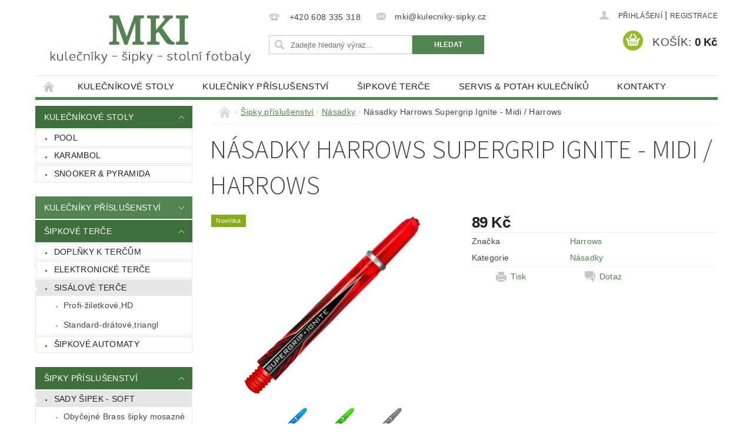

--- FILE ---
content_type: text/html; charset=utf-8
request_url: https://www.kulecniky-sipky.cz/nasadky/nasadky-harrows-supergrip-ignite-midi-harrows/
body_size: 25438
content:
<!DOCTYPE html>
<html id="css" xml:lang='cs' lang='cs' class="external-fonts-loaded">
    <head>
        <link rel="preconnect" href="https://cdn.myshoptet.com" /><link rel="dns-prefetch" href="https://cdn.myshoptet.com" /><link rel="preload" href="https://cdn.myshoptet.com/prj/dist/master/cms/libs/jquery/jquery-1.11.3.min.js" as="script" />        <script>
dataLayer = [];
dataLayer.push({'shoptet' : {
    "pageId": 754,
    "pageType": "productDetail",
    "currency": "CZK",
    "currencyInfo": {
        "decimalSeparator": ",",
        "exchangeRate": 1,
        "priceDecimalPlaces": 0,
        "symbol": "K\u010d",
        "symbolLeft": 0,
        "thousandSeparator": " "
    },
    "language": "cs",
    "projectId": 145174,
    "product": {
        "id": 3711,
        "guid": "e2de0794-a06a-11eb-bb76-0cc47a6b4bcc",
        "hasVariants": true,
        "codes": [
            {
                "code": "3711\/MOD"
            },
            {
                "code": "3711\/ZEL"
            },
            {
                "code": "3711\/ERV"
            },
            {
                "code": "3711\/ED"
            }
        ],
        "name": "N\u00e1sadky Harrows Supergrip Ignite - Midi \/ Harrows",
        "appendix": "",
        "weight": 0,
        "manufacturer": "Harrows",
        "manufacturerGuid": "1EF53325F7C163689A8CDA0BA3DED3EE",
        "currentCategory": "\u0160ipky p\u0159\u00edslu\u0161enstv\u00ed | N\u00e1sadky",
        "currentCategoryGuid": "477499d7-f7cf-11e6-b761-0cc47a6c92bc",
        "defaultCategory": "\u0160ipky p\u0159\u00edslu\u0161enstv\u00ed | N\u00e1sadky",
        "defaultCategoryGuid": "477499d7-f7cf-11e6-b761-0cc47a6c92bc",
        "currency": "CZK",
        "priceWithVat": 89
    },
    "stocks": [
        {
            "id": "ext",
            "title": "Sklad",
            "isDeliveryPoint": 0,
            "visibleOnEshop": 1
        }
    ],
    "cartInfo": {
        "id": null,
        "freeShipping": false,
        "freeShippingFrom": null,
        "leftToFreeGift": {
            "formattedPrice": "0 K\u010d",
            "priceLeft": 0
        },
        "freeGift": false,
        "leftToFreeShipping": {
            "priceLeft": null,
            "dependOnRegion": null,
            "formattedPrice": null
        },
        "discountCoupon": [],
        "getNoBillingShippingPrice": {
            "withoutVat": 0,
            "vat": 0,
            "withVat": 0
        },
        "cartItems": [],
        "taxMode": "ORDINARY"
    },
    "cart": [],
    "customer": {
        "priceRatio": 1,
        "priceListId": 1,
        "groupId": null,
        "registered": false,
        "mainAccount": false
    }
}});
</script>

        <meta http-equiv="content-type" content="text/html; charset=utf-8" />
        <title>Násadky Harrows Supergrip Ignite - Midi / Harrows - MKI | Kulečníky - šipky</title>

        <meta name="viewport" content="width=device-width, initial-scale=1.0" />
        <meta name="format-detection" content="telephone=no" />

        
            <meta property="og:type" content="website"><meta property="og:site_name" content="kulecniky-sipky.cz"><meta property="og:url" content="https://www.kulecniky-sipky.cz/nasadky/nasadky-harrows-supergrip-ignite-midi-harrows/"><meta property="og:title" content="Násadky Harrows Supergrip Ignite - Midi / Harrows - MKI | Kulečníky - šipky"><meta name="author" content="MKI | Kulečníky - šipky"><meta name="web_author" content="Shoptet.cz"><meta name="dcterms.rightsHolder" content="www.kulecniky-sipky.cz"><meta name="robots" content="index,follow"><meta property="og:image" content="https://cdn.myshoptet.com/usr/www.kulecniky-sipky.cz/user/shop/big/3711_5fc7760ec914f38bd4931465-sgi-red.png?607c6b39"><meta property="og:description" content="Násadky Harrows Supergrip Ignite - Midi / Harrows. "><meta name="description" content="Násadky Harrows Supergrip Ignite - Midi / Harrows. "><meta name="google-site-verification" content="KLEXxeIc3qYEJNGX7Tz5s7k_4EgzmP_DAOeyRPFhtbM"><meta property="product:price:amount" content="89"><meta property="product:price:currency" content="CZK">
        


        
        <noscript>
            <style media="screen">
                #category-filter-hover {
                    display: block !important;
                }
            </style>
        </noscript>
        
    <link href="https://cdn.myshoptet.com/prj/dist/master/cms/templates/frontend_templates/shared/css/font-face/source-sans-3.css" rel="stylesheet"><link href="https://cdn.myshoptet.com/prj/dist/master/shop/dist/font-shoptet-04.css.7d79974e5b4cdb582ad8.css" rel="stylesheet">    <script>
        var oldBrowser = false;
    </script>
    <!--[if lt IE 9]>
        <script src="https://cdnjs.cloudflare.com/ajax/libs/html5shiv/3.7.3/html5shiv.js"></script>
        <script>
            var oldBrowser = '<strong>Upozornění!</strong> Používáte zastaralý prohlížeč, který již není podporován. Prosím <a href="https://www.whatismybrowser.com/" target="_blank" rel="nofollow">aktualizujte svůj prohlížeč</a> a zvyšte své UX.';
        </script>
    <![endif]-->

        <style>:root {--color-primary: #518350;--color-primary-h: 119;--color-primary-s: 24%;--color-primary-l: 41%;--color-primary-hover: #3e6f3d;--color-primary-hover-h: 119;--color-primary-hover-s: 29%;--color-primary-hover-l: 34%;--color-secondary: #94bd23;--color-secondary-h: 76;--color-secondary-s: 69%;--color-secondary-l: 44%;--color-secondary-hover: #7c9e1e;--color-secondary-hover-h: 76;--color-secondary-hover-s: 68%;--color-secondary-hover-l: 37%;--color-tertiary: #000000;--color-tertiary-h: 0;--color-tertiary-s: 0%;--color-tertiary-l: 0%;--color-tertiary-hover: #000000;--color-tertiary-hover-h: 0;--color-tertiary-hover-s: 0%;--color-tertiary-hover-l: 0%;--color-header-background: #ffffff;--template-font: "sans-serif";--template-headings-font: "Source Sans 3";--header-background-url: url("https://cdn.myshoptet.com/prj/dist/master/cms/img/header_backgrounds/04-blue.png");--cookies-notice-background: #1A1937;--cookies-notice-color: #F8FAFB;--cookies-notice-button-hover: #f5f5f5;--cookies-notice-link-hover: #27263f;--templates-update-management-preview-mode-content: "Náhled aktualizací šablony je aktivní pro váš prohlížeč."}</style>

        <style>:root {--logo-x-position: 10px;--logo-y-position: 10px;--front-image-x-position: 319px;--front-image-y-position: 0px;}</style>

        <link href="https://cdn.myshoptet.com/prj/dist/master/shop/dist/main-04.css.55ec9317567af1708cb4.css" rel="stylesheet" media="screen" />

        <link rel="stylesheet" href="https://cdn.myshoptet.com/prj/dist/master/cms/templates/frontend_templates/_/css/print.css" media="print" />
                            <link rel="shortcut icon" href="/favicon.ico" type="image/x-icon" />
                                    <link rel="canonical" href="https://www.kulecniky-sipky.cz/nasadky/nasadky-harrows-supergrip-ignite-midi-harrows/" />
        
        
        
        
                
                    
                <script>var shoptet = shoptet || {};shoptet.abilities = {"about":{"generation":2,"id":"04"},"config":{"category":{"product":{"image_size":"detail_alt_1"}},"navigation_breakpoint":991,"number_of_active_related_products":2,"product_slider":{"autoplay":false,"autoplay_speed":3000,"loop":true,"navigation":true,"pagination":true,"shadow_size":0}},"elements":{"recapitulation_in_checkout":true},"feature":{"directional_thumbnails":false,"extended_ajax_cart":false,"extended_search_whisperer":false,"fixed_header":false,"images_in_menu":false,"product_slider":false,"simple_ajax_cart":true,"smart_labels":false,"tabs_accordion":false,"tabs_responsive":false,"top_navigation_menu":false,"user_action_fullscreen":false}};shoptet.design = {"template":{"name":"Pop","colorVariant":"Sapphire"},"layout":{"homepage":"catalog4","subPage":"catalog3","productDetail":"catalog3"},"colorScheme":{"conversionColor":"#94bd23","conversionColorHover":"#7c9e1e","color1":"#518350","color2":"#3e6f3d","color3":"#000000","color4":"#000000"},"fonts":{"heading":"Source Sans 3","text":"sans-serif"},"header":{"backgroundImage":"https:\/\/www.kulecniky-sipky.czcms\/img\/header_backgrounds\/04-blue.png","image":null,"logo":"https:\/\/www.kulecniky-sipky.czuser\/logos\/logo.png","color":"#ffffff"},"background":{"enabled":false,"color":null,"image":null}};shoptet.config = {};shoptet.events = {};shoptet.runtime = {};shoptet.content = shoptet.content || {};shoptet.updates = {};shoptet.messages = [];shoptet.messages['lightboxImg'] = "Obrázek";shoptet.messages['lightboxOf'] = "z";shoptet.messages['more'] = "Více";shoptet.messages['cancel'] = "Zrušit";shoptet.messages['removedItem'] = "Položka byla odstraněna z košíku.";shoptet.messages['discountCouponWarning'] = "Zapomněli jste uplatnit slevový kupón. Pro pokračování jej uplatněte pomocí tlačítka vedle vstupního pole, nebo jej smažte.";shoptet.messages['charsNeeded'] = "Prosím, použijte minimálně 3 znaky!";shoptet.messages['invalidCompanyId'] = "Neplané IČ, povoleny jsou pouze číslice";shoptet.messages['needHelp'] = "Potřebujete pomoc?";shoptet.messages['showContacts'] = "Zobrazit kontakty";shoptet.messages['hideContacts'] = "Skrýt kontakty";shoptet.messages['ajaxError'] = "Došlo k chybě; obnovte prosím stránku a zkuste to znovu.";shoptet.messages['variantWarning'] = "Zvolte prosím variantu produktu.";shoptet.messages['chooseVariant'] = "Zvolte variantu";shoptet.messages['unavailableVariant'] = "Tato varianta není dostupná a není možné ji objednat.";shoptet.messages['withVat'] = "včetně DPH";shoptet.messages['withoutVat'] = "bez DPH";shoptet.messages['toCart'] = "Do košíku";shoptet.messages['emptyCart'] = "Prázdný košík";shoptet.messages['change'] = "Změnit";shoptet.messages['chosenBranch'] = "Zvolená pobočka";shoptet.messages['validatorRequired'] = "Povinné pole";shoptet.messages['validatorEmail'] = "Prosím vložte platnou e-mailovou adresu";shoptet.messages['validatorUrl'] = "Prosím vložte platnou URL adresu";shoptet.messages['validatorDate'] = "Prosím vložte platné datum";shoptet.messages['validatorNumber'] = "Vložte číslo";shoptet.messages['validatorDigits'] = "Prosím vložte pouze číslice";shoptet.messages['validatorCheckbox'] = "Zadejte prosím všechna povinná pole";shoptet.messages['validatorConsent'] = "Bez souhlasu nelze odeslat.";shoptet.messages['validatorPassword'] = "Hesla se neshodují";shoptet.messages['validatorInvalidPhoneNumber'] = "Vyplňte prosím platné telefonní číslo bez předvolby.";shoptet.messages['validatorInvalidPhoneNumberSuggestedRegion'] = "Neplatné číslo — navržený region: %1";shoptet.messages['validatorInvalidCompanyId'] = "Neplatné IČ, musí být ve tvaru jako %1";shoptet.messages['validatorFullName'] = "Nezapomněli jste příjmení?";shoptet.messages['validatorHouseNumber'] = "Prosím zadejte správné číslo domu";shoptet.messages['validatorZipCode'] = "Zadané PSČ neodpovídá zvolené zemi";shoptet.messages['validatorShortPhoneNumber'] = "Telefonní číslo musí mít min. 8 znaků";shoptet.messages['choose-personal-collection'] = "Prosím vyberte místo doručení u osobního odběru, není zvoleno.";shoptet.messages['choose-external-shipping'] = "Upřesněte prosím vybraný způsob dopravy";shoptet.messages['choose-ceska-posta'] = "Pobočka České Pošty není určena, zvolte prosím některou";shoptet.messages['choose-hupostPostaPont'] = "Pobočka Maďarské pošty není vybrána, zvolte prosím nějakou";shoptet.messages['choose-postSk'] = "Pobočka Slovenské pošty není zvolena, vyberte prosím některou";shoptet.messages['choose-ulozenka'] = "Pobočka Uloženky nebyla zvolena, prosím vyberte některou";shoptet.messages['choose-zasilkovna'] = "Pobočka Zásilkovny nebyla zvolena, prosím vyberte některou";shoptet.messages['choose-ppl-cz'] = "Pobočka PPL ParcelShop nebyla vybrána, vyberte prosím jednu";shoptet.messages['choose-glsCz'] = "Pobočka GLS ParcelShop nebyla zvolena, prosím vyberte některou";shoptet.messages['choose-dpd-cz'] = "Ani jedna z poboček služby DPD Parcel Shop nebyla zvolená, prosím vyberte si jednu z možností.";shoptet.messages['watchdogType'] = "Je zapotřebí vybrat jednu z možností u sledování produktu.";shoptet.messages['watchdog-consent-required'] = "Musíte zaškrtnout všechny povinné souhlasy";shoptet.messages['watchdogEmailEmpty'] = "Prosím vyplňte e-mail";shoptet.messages['privacyPolicy'] = 'Musíte souhlasit s ochranou osobních údajů';shoptet.messages['amountChanged'] = '(množství bylo změněno)';shoptet.messages['unavailableCombination'] = 'Není k dispozici v této kombinaci';shoptet.messages['specifyShippingMethod'] = 'Upřesněte dopravu';shoptet.messages['PIScountryOptionMoreBanks'] = 'Možnost platby z %1 bank';shoptet.messages['PIScountryOptionOneBank'] = 'Možnost platby z 1 banky';shoptet.messages['PIScurrencyInfoCZK'] = 'V měně CZK lze zaplatit pouze prostřednictvím českých bank.';shoptet.messages['PIScurrencyInfoHUF'] = 'V měně HUF lze zaplatit pouze prostřednictvím maďarských bank.';shoptet.messages['validatorVatIdWaiting'] = "Ověřujeme";shoptet.messages['validatorVatIdValid'] = "Ověřeno";shoptet.messages['validatorVatIdInvalid'] = "DIČ se nepodařilo ověřit, i přesto můžete objednávku dokončit";shoptet.messages['validatorVatIdInvalidOrderForbid'] = "Zadané DIČ nelze nyní ověřit, protože služba ověřování je dočasně nedostupná. Zkuste opakovat zadání později, nebo DIČ vymažte s vaši objednávku dokončete v režimu OSS. Případně kontaktujte prodejce.";shoptet.messages['validatorVatIdInvalidOssRegime'] = "Zadané DIČ nemůže být ověřeno, protože služba ověřování je dočasně nedostupná. Vaše objednávka bude dokončena v režimu OSS. Případně kontaktujte prodejce.";shoptet.messages['previous'] = "Předchozí";shoptet.messages['next'] = "Následující";shoptet.messages['close'] = "Zavřít";shoptet.messages['imageWithoutAlt'] = "Tento obrázek nemá popisek";shoptet.messages['newQuantity'] = "Nové množství:";shoptet.messages['currentQuantity'] = "Aktuální množství:";shoptet.messages['quantityRange'] = "Prosím vložte číslo v rozmezí %1 a %2";shoptet.messages['skipped'] = "Přeskočeno";shoptet.messages.validator = {};shoptet.messages.validator.nameRequired = "Zadejte jméno a příjmení.";shoptet.messages.validator.emailRequired = "Zadejte e-mailovou adresu (např. jan.novak@example.com).";shoptet.messages.validator.phoneRequired = "Zadejte telefonní číslo.";shoptet.messages.validator.messageRequired = "Napište komentář.";shoptet.messages.validator.descriptionRequired = shoptet.messages.validator.messageRequired;shoptet.messages.validator.captchaRequired = "Vyplňte bezpečnostní kontrolu.";shoptet.messages.validator.consentsRequired = "Potvrďte svůj souhlas.";shoptet.messages.validator.scoreRequired = "Zadejte počet hvězdiček.";shoptet.messages.validator.passwordRequired = "Zadejte heslo, které bude obsahovat min. 4 znaky.";shoptet.messages.validator.passwordAgainRequired = shoptet.messages.validator.passwordRequired;shoptet.messages.validator.currentPasswordRequired = shoptet.messages.validator.passwordRequired;shoptet.messages.validator.birthdateRequired = "Zadejte datum narození.";shoptet.messages.validator.billFullNameRequired = "Zadejte jméno a příjmení.";shoptet.messages.validator.deliveryFullNameRequired = shoptet.messages.validator.billFullNameRequired;shoptet.messages.validator.billStreetRequired = "Zadejte název ulice.";shoptet.messages.validator.deliveryStreetRequired = shoptet.messages.validator.billStreetRequired;shoptet.messages.validator.billHouseNumberRequired = "Zadejte číslo domu.";shoptet.messages.validator.deliveryHouseNumberRequired = shoptet.messages.validator.billHouseNumberRequired;shoptet.messages.validator.billZipRequired = "Zadejte PSČ.";shoptet.messages.validator.deliveryZipRequired = shoptet.messages.validator.billZipRequired;shoptet.messages.validator.billCityRequired = "Zadejte název města.";shoptet.messages.validator.deliveryCityRequired = shoptet.messages.validator.billCityRequired;shoptet.messages.validator.companyIdRequired = "Zadejte IČ.";shoptet.messages.validator.vatIdRequired = "Zadejte DIČ.";shoptet.messages.validator.billCompanyRequired = "Zadejte název společnosti.";shoptet.messages['loading'] = "Načítám…";shoptet.messages['stillLoading'] = "Stále načítám…";shoptet.messages['loadingFailed'] = "Načtení se nezdařilo. Zkuste to znovu.";shoptet.messages['productsSorted'] = "Produkty seřazeny.";shoptet.messages['formLoadingFailed'] = "Formulář se nepodařilo načíst. Zkuste to prosím znovu.";shoptet.messages.moreInfo = "Více informací";shoptet.config.showAdvancedOrder = true;shoptet.config.orderingProcess = {active: false,step: false};shoptet.config.documentsRounding = '3';shoptet.config.documentPriceDecimalPlaces = '0';shoptet.config.thousandSeparator = ' ';shoptet.config.decSeparator = ',';shoptet.config.decPlaces = '0';shoptet.config.decPlacesSystemDefault = '2';shoptet.config.currencySymbol = 'Kč';shoptet.config.currencySymbolLeft = '0';shoptet.config.defaultVatIncluded = 1;shoptet.config.defaultProductMaxAmount = 9999;shoptet.config.inStockAvailabilityId = -1;shoptet.config.defaultProductMaxAmount = 9999;shoptet.config.inStockAvailabilityId = -1;shoptet.config.cartActionUrl = '/action/Cart';shoptet.config.advancedOrderUrl = '/action/Cart/GetExtendedOrder/';shoptet.config.cartContentUrl = '/action/Cart/GetCartContent/';shoptet.config.stockAmountUrl = '/action/ProductStockAmount/';shoptet.config.addToCartUrl = '/action/Cart/addCartItem/';shoptet.config.removeFromCartUrl = '/action/Cart/deleteCartItem/';shoptet.config.updateCartUrl = '/action/Cart/setCartItemAmount/';shoptet.config.addDiscountCouponUrl = '/action/Cart/addDiscountCoupon/';shoptet.config.setSelectedGiftUrl = '/action/Cart/setSelectedGift/';shoptet.config.rateProduct = '/action/ProductDetail/RateProduct/';shoptet.config.customerDataUrl = '/action/OrderingProcess/step2CustomerAjax/';shoptet.config.registerUrl = '/registrace/';shoptet.config.agreementCookieName = 'site-agreement';shoptet.config.cookiesConsentUrl = '/action/CustomerCookieConsent/';shoptet.config.cookiesConsentIsActive = 0;shoptet.config.cookiesConsentOptAnalytics = 'analytics';shoptet.config.cookiesConsentOptPersonalisation = 'personalisation';shoptet.config.cookiesConsentOptNone = 'none';shoptet.config.cookiesConsentRefuseDuration = 7;shoptet.config.cookiesConsentName = 'CookiesConsent';shoptet.config.agreementCookieExpire = 30;shoptet.config.cookiesConsentSettingsUrl = '/cookies-settings/';shoptet.config.fonts = {"google":{"attributes":"300,400,600,700,900:latin-ext","families":["Source Sans 3"],"urls":["https:\/\/cdn.myshoptet.com\/prj\/dist\/master\/cms\/templates\/frontend_templates\/shared\/css\/font-face\/source-sans-3.css"]},"custom":{"families":["shoptet"],"urls":["https:\/\/cdn.myshoptet.com\/prj\/dist\/master\/shop\/dist\/font-shoptet-04.css.7d79974e5b4cdb582ad8.css"]}};shoptet.config.mobileHeaderVersion = '1';shoptet.config.fbCAPIEnabled = false;shoptet.config.fbPixelEnabled = true;shoptet.config.fbCAPIUrl = '/action/FacebookCAPI/';shoptet.content.regexp = /strana-[0-9]+[\/]/g;shoptet.content.colorboxHeader = '<div class="colorbox-html-content">';shoptet.content.colorboxFooter = '</div>';shoptet.customer = {};shoptet.csrf = shoptet.csrf || {};shoptet.csrf.token = 'csrf_M6I3qV921c3dcd32bce3de71';shoptet.csrf.invalidTokenModal = '<div><h2>Přihlaste se prosím znovu</h2><p>Omlouváme se, ale Váš CSRF token pravděpodobně vypršel. Abychom mohli udržet Vaši bezpečnost na co největší úrovni potřebujeme, abyste se znovu přihlásili.</p><p>Děkujeme za pochopení.</p><div><a href="/login/?backTo=%2Fnasadky%2Fnasadky-harrows-supergrip-ignite-midi-harrows%2F">Přihlášení</a></div></div> ';shoptet.csrf.formsSelector = 'csrf-enabled';shoptet.csrf.submitListener = true;shoptet.csrf.validateURL = '/action/ValidateCSRFToken/Index/';shoptet.csrf.refreshURL = '/action/RefreshCSRFTokenNew/Index/';shoptet.csrf.enabled = true;shoptet.config.googleAnalytics ||= {};shoptet.config.googleAnalytics.isGa4Enabled = true;shoptet.config.googleAnalytics.route ||= {};shoptet.config.googleAnalytics.route.ua = "UA";shoptet.config.googleAnalytics.route.ga4 = "GA4";shoptet.config.ums_a11y_category_page = true;shoptet.config.discussion_rating_forms = false;shoptet.config.ums_forms_redesign = false;shoptet.config.showPriceWithoutVat = '';shoptet.config.ums_a11y_login = true;</script>
        <script src="https://cdn.myshoptet.com/prj/dist/master/cms/libs/jquery/jquery-1.11.3.min.js"></script><script src="https://cdn.myshoptet.com/prj/dist/master/cms/libs/jquery/jquery-migrate-1.4.1.min.js"></script><script src="https://cdn.myshoptet.com/prj/dist/master/cms/libs/jquery/jquery-ui-1.8.24.min.js"></script>
    <script src="https://cdn.myshoptet.com/prj/dist/master/shop/dist/main-04.js.cd0f12ca7fcb266dd765.js"></script>
<script src="https://cdn.myshoptet.com/prj/dist/master/shop/dist/shared-2g.js.aa13ef3ecca51cd89ec5.js"></script><script src="https://cdn.myshoptet.com/prj/dist/master/cms/libs/jqueryui/i18n/datepicker-cs.js"></script><script>if (window.self !== window.top) {const script = document.createElement('script');script.type = 'module';script.src = "https://cdn.myshoptet.com/prj/dist/master/shop/dist/editorPreview.js.e7168e827271d1c16a1d.js";document.body.appendChild(script);}</script>        <script>
            jQuery.extend(jQuery.cybergenicsFormValidator.messages, {
                required: "Povinné pole",
                email: "Prosím vložte platnou e-mailovou adresu",
                url: "Prosím vložte platnou URL adresu",
                date: "Prosím vložte platné datum",
                number: "Vložte číslo",
                digits: "Prosím vložte pouze číslice",
                checkbox: "Zadejte prosím všechna povinná pole",
                validatorConsent: "Bez souhlasu nelze odeslat.",
                password: "Hesla se neshodují",
                invalidPhoneNumber: "Vyplňte prosím platné telefonní číslo bez předvolby.",
                invalidCompanyId: 'Nevalidní IČ, musí mít přesně 8 čísel (před kratší IČ lze dát nuly)',
                fullName: "Nezapomněli jste příjmení?",
                zipCode: "Zadané PSČ neodpovídá zvolené zemi",
                houseNumber: "Prosím zadejte správné číslo domu",
                shortPhoneNumber: "Telefonní číslo musí mít min. 8 znaků",
                privacyPolicy: "Musíte souhlasit s ochranou osobních údajů"
            });
        </script>
                                    
                
        
        <!-- User include -->
                <!-- project html code header -->
<meta name="facebook-domain-verification" content="a3uiux5uu3qwnyi9d28l71o3px749e" />

        <!-- /User include -->
                                <!-- Global site tag (gtag.js) - Google Analytics -->
    <script async src="https://www.googletagmanager.com/gtag/js?id=UA-9906768-10"></script>
    <script>
        
        window.dataLayer = window.dataLayer || [];
        function gtag(){dataLayer.push(arguments);}
        

        
        gtag('js', new Date());

                gtag('config', 'UA-9906768-10', { 'groups': "UA" });
        
        
                gtag('config', 'AW-1007939563');
        
        
        
        
        
        
                gtag('set', 'currency', 'CZK');

        gtag('event', 'view_item', {
            "send_to": "UA",
            "items": [
                {
                    "id": "3711\/MOD",
                    "name": "N\u00e1sadky Harrows Supergrip Ignite - Midi \/ Harrows",
                    "category": "\u0160ipky p\u0159\u00edslu\u0161enstv\u00ed \/ N\u00e1sadky",
                                        "brand": "Harrows",
                                                            "variant": "Barva: Modr\u00e1",
                                        "price": 74
                }
            ]
        });
        
        
        
        
        
        
        
        
        
        
        
        
        document.addEventListener('DOMContentLoaded', function() {
            if (typeof shoptet.tracking !== 'undefined') {
                for (var id in shoptet.tracking.bannersList) {
                    gtag('event', 'view_promotion', {
                        "send_to": "UA",
                        "promotions": [
                            {
                                "id": shoptet.tracking.bannersList[id].id,
                                "name": shoptet.tracking.bannersList[id].name,
                                "position": shoptet.tracking.bannersList[id].position
                            }
                        ]
                    });
                }
            }

            shoptet.consent.onAccept(function(agreements) {
                if (agreements.length !== 0) {
                    console.debug('gtag consent accept');
                    var gtagConsentPayload =  {
                        'ad_storage': agreements.includes(shoptet.config.cookiesConsentOptPersonalisation)
                            ? 'granted' : 'denied',
                        'analytics_storage': agreements.includes(shoptet.config.cookiesConsentOptAnalytics)
                            ? 'granted' : 'denied',
                                                                                                'ad_user_data': agreements.includes(shoptet.config.cookiesConsentOptPersonalisation)
                            ? 'granted' : 'denied',
                        'ad_personalization': agreements.includes(shoptet.config.cookiesConsentOptPersonalisation)
                            ? 'granted' : 'denied',
                        };
                    console.debug('update consent data', gtagConsentPayload);
                    gtag('consent', 'update', gtagConsentPayload);
                    dataLayer.push(
                        { 'event': 'update_consent' }
                    );
                }
            });
        });
    </script>

                <!-- Facebook Pixel Code -->
<script>
!function(f,b,e,v,n,t,s){if(f.fbq)return;n=f.fbq=function(){n.callMethod?
            n.callMethod.apply(n,arguments):n.queue.push(arguments)};if(!f._fbq)f._fbq=n;
            n.push=n;n.loaded=!0;n.version='2.0';n.queue=[];t=b.createElement(e);t.async=!0;
            t.src=v;s=b.getElementsByTagName(e)[0];s.parentNode.insertBefore(t,s)}(window,
            document,'script','//connect.facebook.net/en_US/fbevents.js');
$(document).ready(function(){
fbq('set', 'autoConfig', 'false', '303057333825112')
fbq("init", "303057333825112", {}, { agent:"plshoptet" });
fbq("track", "PageView",{}, {"eventID":"ecdbfabf28494b848ef0b15661cf2155"});
window.dataLayer = window.dataLayer || [];
dataLayer.push({"fbpixel": "loaded","event": "fbloaded"});
fbq("track", "ViewContent", {"content_category":"\u0160ipky p\u0159\u00edslu\u0161enstv\u00ed \/ N\u00e1sadky","content_type":"product","content_name":"N\u00e1sadky Harrows Supergrip Ignite - Midi \/ Harrows Barva: Modr\u00e1","content_ids":["3711\/MOD"],"value":"74","currency":"CZK","base_id":3711,"category_path":["\u0160ipky p\u0159\u00edslu\u0161enstv\u00ed","N\u00e1sadky"]}, {"eventID":"ecdbfabf28494b848ef0b15661cf2155"});
});
</script>
<noscript>
<img height="1" width="1" style="display:none" src="https://www.facebook.com/tr?id=303057333825112&ev=PageView&noscript=1"/>
</noscript>
<!-- End Facebook Pixel Code -->

                                                    </head>
        <body class="desktop id-754 in-nasadky template-04 type-product type-detail page-detail ajax-add-to-cart">
        
        <div id="fb-root"></div>
        <script>
            window.fbAsyncInit = function() {
                FB.init({
                    autoLogAppEvents : true,
                    xfbml            : true,
                    version          : 'v24.0'
                });
            };
        </script>
        <script async defer crossorigin="anonymous" src="https://connect.facebook.net/cs_CZ/sdk.js#xfbml=1&version=v24.0"></script>
        
                
        
        <div id="main-wrapper">
            <div id="main-wrapper-in" class="large-12 medium-12 small-12">
                <div id="main" class="large-12 medium-12 small-12 row">

                    

                    <div id="header" class="large-12 medium-12 small-12 columns">
                        <header id="header-in" class="large-12 medium-12 small-12 clearfix">
                            
<div class="row">
    
                        <div class="large-4 medium-4 small-6 columns">
                        <a href="/" title="MKI | Kulečníky - šipky" id="logo" data-testid="linkWebsiteLogo"><img src="https://cdn.myshoptet.com/usr/www.kulecniky-sipky.cz/user/logos/logo.png" alt="MKI | Kulečníky - šipky" /></a>
        </div>
    
    
        <div class="large-4 medium-4 small-12 columns">
                                                <div class="large-12 row collapse header-contacts">
                                                                                       <div class="large-6 medium-12 small-6 header-phone columns left">
                    <a href="tel:+420608335318" title="Telefon"><span>+420 608 335 318</span></a>
                    </div>
                                                    <div class="large-6 medium-12 small-6 header-email columns left">
                                                    <a href="mailto:mki@kulecniky-sipky.cz"><span>mki@kulecniky-sipky.cz</span></a>
                                            </div>
                            </div>
            
                        <div class="searchform large-12 medium-12 small-12" itemscope itemtype="https://schema.org/WebSite">
                <meta itemprop="headline" content="Násadky"/>
<meta itemprop="url" content="https://www.kulecniky-sipky.cz"/>
        <meta itemprop="text" content="Násadky Harrows Supergrip Ignite - Midi / Harrows. "/>

                <form class="search-whisperer-wrap-v1 search-whisperer-wrap" action="/action/ProductSearch/prepareString/" method="post" itemprop="potentialAction" itemscope itemtype="https://schema.org/SearchAction" data-testid="searchForm">
                    <fieldset>
                        <meta itemprop="target" content="https://www.kulecniky-sipky.cz/vyhledavani/?string={string}"/>
                        <div class="large-8 medium-8 small-12 left">
                            <input type="hidden" name="language" value="cs" />
                            <input type="search" name="string" itemprop="query-input" class="s-word" placeholder="Zadejte hledaný výraz..." autocomplete="off" data-testid="searchInput" />
                        </div>
                        <div class="tar large-4 medium-4 small-2 left b-search-wrap">
                            <input type="submit" value="Hledat" class="b-search tiny button" data-testid="searchBtn" />
                        </div>
                        <div class="search-whisperer-container-js"></div>
                        <div class="search-notice large-12 medium-12 small-12" data-testid="searchMsg">Prosím, použijte minimálně 3 znaky!</div>
                    </fieldset>
                </form>
            </div>
        </div>
    
    
        <div class="large-4 medium-4 small-12 columns">
                        <div id="top-links" class="large-12 medium-12 small-12">
                <span class="responsive-mobile-visible responsive-all-hidden box-account-links-trigger-wrap">
                    <span class="box-account-links-trigger"></span>
                </span>
                <ul class="responsive-mobile-hidden box-account-links list-inline list-reset">
                    
                                                                                                                        <li>
                                        <a class="icon-account-login" href="/login/?backTo=%2Fnasadky%2Fnasadky-harrows-supergrip-ignite-midi-harrows%2F" title="Přihlášení" data-testid="signin" rel="nofollow"><span>Přihlášení</span></a>
                                    </li>
                                    <li>
                                        <span class="responsive-mobile-hidden"> |</span>
                                        <a href="/registrace/" title="Registrace" data-testid="headerSignup" rel="nofollow">Registrace</a>
                                    </li>
                                                                                                        
                </ul>
            </div>
                        
                                            
                <div class="place-cart-here">
                    <div id="header-cart-wrapper" class="header-cart-wrapper menu-element-wrap">
    <a href="/kosik/" id="header-cart" class="header-cart" data-testid="headerCart" rel="nofollow">
        <span class="responsive-mobile-hidden">Košík:</span>
        
        <strong class="header-cart-price" data-testid="headerCartPrice">
            0 Kč
        </strong>
    </a>

    <div id="cart-recapitulation" class="cart-recapitulation menu-element-submenu align-right hover-hidden" data-testid="popupCartWidget">
                    <div class="cart-reca-single darken tac" data-testid="cartTitle">
                Váš nákupní košík je prázdný            </div>
            </div>
</div>
                </div>
                    </div>
    
</div>

             <nav id="menu" class="large-12 medium-12 small-12"><ul class="inline-list list-inline valign-top-inline left"><li class="first-line"><a href="/" id="a-home" data-testid="headerMenuItem">Úvodní stránka</a></li><li class="menu-item-685">
    <a href="/kulecnikove-stoly/" data-testid="headerMenuItem">
        Kulečníkové stoly
    </a>
</li><li class="menu-item-697">
    <a href="/kulecniky-prislusenstvi/" data-testid="headerMenuItem">
        Kulečníky příslušenství
    </a>
</li><li class="menu-item-730">
    <a href="/sipkove-terce/" data-testid="headerMenuItem">
        Šipkové terče
    </a>
</li><li class="menu-item-784">
    <a href="/servis-potah-kulecniku/" data-testid="headerMenuItem">
        Servis &amp; potah kulečníků
    </a>
</li><li class="menu-item-29">
    <a href="/kontakty/" data-testid="headerMenuItem">
        Kontakty
    </a>
</li></ul><div id="menu-helper-wrapper"><div id="menu-helper" data-testid="hamburgerMenu">&nbsp;</div><ul id="menu-helper-box"></ul></div></nav>

<script>
    $(document).ready(function() {
        checkSearchForm($('.searchform'), "Prosím, použijte minimálně 3 znaky!");
    });
    var userOptions = {
        carousel : {
            stepTimer : 5000,
            fadeTimer : 800
        }
    };
</script>

                        </header>
                    </div>
                    <div id="main-in" class="large-12 medium-12 small-12 columns">
                        <div id="main-in-in" class="large-12 medium-12 small-12">
                            
                            <div id="content" class="large-12 medium-12 small-12 row">
                                
                                                                            <aside id="column-l" class="large-3 medium-3 small-12 columns">
                                            <div id="column-l-in">
                                                                                                                                                    <div class="box-even">
                        
<div id="categories">
                        <div class="categories cat-01 expandable expanded" id="cat-685">
                <div class="topic"><a href="/kulecnikove-stoly/" class="expanded">Kulečníkové stoly</a></div>
        
    <ul class="expanded">
                    <li ><a href="/pool/" title="Pool">Pool</a>
                            </li>                 <li ><a href="/karambol/" title="Karambol">Karambol</a>
                            </li>                 <li ><a href="/snooker-pyramida/" title="Snooker &amp; Pyramida">Snooker &amp; Pyramida</a>
                            </li>     </ul> 
    </div>
            <div class="categories cat-02 expandable" id="cat-697">
                <div class="topic"><a href="/kulecniky-prislusenstvi/">Kulečníky příslušenství</a></div>
        
    <ul >
                    <li class="active expandable expanded"><a href="/kulecnikova-taga/" title="Kulečníková tága">Kulečníková tága</a>
                                <ul class="expanded">
                                                <li ><a href="/taga-na-pool/" title="Tága na pool">Tága na pool</a>
                                                            </li>                                     <li ><a href="/taga-na-karambol/" title="Tága na karambol">Tága na karambol</a>
                                                            </li>                                     <li ><a href="/taga-na-snooker/" title="Tága na snooker">Tága na snooker</a>
                                                            </li>                     </ul>                     </li>                 <li class="active expandable expanded"><a href="/kulecnikove-koule/" title="Kulečnikové koule">Kulečnikové koule</a>
                                <ul class="expanded">
                                                <li ><a href="/koule-pool/" title="Koule pool">Koule pool</a>
                            </li>                                     <li ><a href="/koule-karambol/" title="Koule karambol">Koule karambol</a>
                            </li>                                     <li ><a href="/ostatni-koule/" title="Ostatní koule">Ostatní koule</a>
                            </li>                     </ul>                     </li>                 <li ><a href="/kridy/" title="Křídy">Křídy</a>
                            </li>                 <li ><a href="/pouzdra-na-taga/" title="Pouzdra na tága">Pouzdra na tága</a>
                            </li>                 <li ><a href="/spicky-kuze/" title="Špičky &amp; kůže">Špičky &amp; kůže</a>
                            </li>                 <li ><a href="/trojuhelniky-pocitadla/" title="Trojúhelníky &amp; počítadla">Trojúhelníky &amp; počítadla</a>
                            </li>                 <li ><a href="/drzaky-tag-osvetleni-pocitadla/" title="Držáky tág &amp; osvětlení">Držáky tág &amp; osvětlení</a>
                            </li>                 <li ><a href="/dily-pro-vyrobu-servis/" title="Díly pro výrobu &amp; servis">Díly pro výrobu &amp; servis</a>
                            </li>                 <li ><a href="/ostatni/" title="Ostatní">Ostatní</a>
                            </li>     </ul> 
    </div>
            <div class="categories cat-01 expandable expanded" id="cat-730">
                <div class="topic"><a href="/sipkove-terce/" class="expanded">Šipkové terče</a></div>
        
    <ul class="expanded">
                    <li ><a href="/doplnky-k-tercum/" title="Doplňky k terčům">Doplňky k terčům</a>
            </li>                 <li ><a href="/electronicke-terce/" title="Elektronické terče">Elektronické terče</a>
                            </li>                 <li class="active expandable expanded"><a href="/sisalove-terce/" title="Sisálové terče">Sisálové terče</a>
                                <ul class="expanded">
                                                <li ><a href="/profi-ziletkove/" title="Profi-žiletkové,HD">Profi-žiletkové,HD</a>
                                                            </li>                                     <li ><a href="/standart-dratove-triangl/" title="Standard-drátové,triangl">Standard-drátové,triangl</a>
                                                            </li>                     </ul>                     </li>                 <li ><a href="/sipkove-automaty/" title="Šipkové automaty">Šipkové automaty</a>
                            </li>     </ul> 
    </div>
            <div class="categories cat-02 expandable cat-active expanded" id="cat-742">
                <div class="topic"><a href="/sipky-prislusenstvi/" class="expanded">Šipky příslušenství</a></div>
        
    <ul class="expanded">
                    <li class="active expandable expanded"><a href="/sady-sipek-soft--plastovy-hrot-/" title="Sady šipek - soft (plastový hrot)">Sady šipek - soft</a>
                                <ul class="expanded">
                                                <li ><a href="/obycejne-brass-sipky-mosazne/" title="Obyčejné Brass šipky mosazné">Obyčejné Brass šipky mosazné</a>
                            </li>                                     <li ><a href="/kvalitni-tungsten-sipky-volframove/" title="Kvalitní Tungsten šipky wolframové">Kvalitní Tungsten šipky wolframové</a>
                            </li>                     </ul>                     </li>                 <li class="active expandable expanded"><a href="/sady-sipek-steel--kovovy-hrot-/" title="Sady šipek - steel (kovový hrot)">Sady šipek - steel</a>
                                <ul class="expanded">
                                                <li ><a href="/obycejne-brass-sipky-mosazne-2/" title="Obyčejné Brass šipky mosazné">Obyčejné Brass šipky mosazné</a>
                            </li>                                     <li ><a href="/kvalitni-tungsten-sipky-volframove-2/" title="Kvalitní Tungsten šipky wolframové">Kvalitní Tungsten šipky wolframové</a>
                            </li>                     </ul>                     </li>                 <li class="active expandable expanded"><a href="/hroty/" title="Hroty">Hroty</a>
                                <ul class="expanded">
                                                <li class="expandable"><a href="/plastove-soft/" title="Plastové hroty (soft)">Plastové hroty (soft)</a>
                            </li>                                     <li ><a href="/ocelove-steel/" title="Ocelové hroty (steel)">Ocelové hroty (steel)</a>
                                                            </li>                     </ul>                     </li>                 <li class="active  expanded"><a href="/nasadky/" title="Násadky">Násadky</a>
                            </li>                 <li ><a href="/letky/" title="Letky">Letky</a>
                            </li>                 <li ><a href="/pouzdra/" title="Pouzdra">Pouzdra</a>
                            </li>                 <li class="active expandable expanded"><a href="/ostatni-2/" title="Ostatní">Ostatní</a>
                                <ul class="expanded">
                                                <li ><a href="/nahradni-dily-servis/" title="Náhradní díly - servis">Náhradní díly - servis</a>
                            </li>                                     <li ><a href="/prislusenstvi-k-sipkam/" title="Příslušenství k šipkám">Příslušenství k šipkám</a>
                            </li>                     </ul>                     </li>     </ul> 
    </div>
            <div class="categories cat-01 expandable expanded" id="cat-763">
                <div class="topic"><a href="/stolni-fotbaly/" class="expanded">Stolní fotbaly</a></div>
        
    <ul class="expanded">
                    <li ><a href="/komercni/" title="Komerční">Komerční</a>
                            </li>                 <li ><a href="/do-domacnosti/" title="Do domácnosti">Do domácnosti</a>
                            </li>     </ul> 
    </div>
            <div class="categories cat-02 expandable" id="cat-772">
                <div class="topic"><a href="/stolni-fotbaly-prislusenstvi/">Fotbaly příslušenství</a></div>
        
    <ul >
                    <li ><a href="/micky/" title="Míčky">Míčky</a>
                            </li>                 <li ><a href="/loziska/" title="Ložiska">Ložiska</a>
                            </li>                 <li ><a href="/madla/" title="Madla">Madla</a>
                            </li>                 <li ><a href="/mincovniky/" title="Mincovníky">Mincovníky</a>
                            </li>                 <li ><a href="/ostatni-3/" title="Ostatní">Ostatní</a>
                            </li>     </ul> 
    </div>
            <div class="categories cat-01 expanded" id="cat-775">
                <div class="topic"><a href="/vzdusny-hokej/" class="expanded">Vzdušný hokej</a></div>
        

    </div>
            <div class="categories cat-02 expanded" id="cat-778">
                <div class="topic"><a href="/stolni-tenis/" class="expanded">Stolní tenis</a></div>
        

    </div>
            <div class="categories cat-01 expanded" id="cat-781">
                <div class="topic"><a href="/spolecenske-hry/" class="expanded">DÁRKY DOPRODEJ -50%</a></div>
        

    </div>
            <div class="categories cat-02 expanded" id="cat-836">
                <div class="topic"><a href="/bazar/" class="expanded">Kulečníkový bazar</a></div>
        

    </div>
        
                            
</div>

                    </div>
                                                                                                                                                        <div class="box-odd">
                        <div id="articles" class="box hide-for-small">
    
        <h3 class="topic">Služby &amp; pronájmy</h3>
    <ul class="no-bullet">
                    <li class="panel-element"><a href="/kratkodobe-pronajmy/" title="Krátkodobé pronájmy">Krátkodobé pronájmy</a></li>
                    <li class="panel-element"><a href="/servis-potah-kulecniku/" title="Servis &amp; potah kulečníků">Servis &amp; potah kulečníků</a></li>
                    <li class="panel-element"><a href="/kamenna-prodejna-praha-4/" title="Kamenná prodejna Praha 4">Kamenná prodejna Praha 4</a></li>
                    <li class="panel-element"><a href="/doprava-a-platba/" title="Doprava a platba">Doprava a platba</a></li>
                    <li><a href="/kontakty/" title="Kontakty">Kontakty</a></li>
            </ul>
</div>

                    </div>
                                                                                                                                                        <div class="box-even">
                            
                                                    
                    
                                    <div id="poll" class="box hide-for-small">
                    <h3 class="topic">Dotazník</h3>
                    <div id="poll-wrapper">
                        <div class="strong panel-element">Hrajete pool nebo karambol?</div>
                        <ul class="no-bullet panel-element">
                                                            <li class="panel-element">
                                                                            <a href="#" class="js-window-location" data-url="/action/Poll/Vote/?answerId=12" title="Pool (děrový)">Pool (děrový)</a>
                                                                        <br />
                                    
    <span class="poll-progress" style="width: 80px">&nbsp;</span>
    <small>(49%)</small>

                                </li>
                                                            <li class="panel-element">
                                                                            <a href="#" class="js-window-location" data-url="/action/Poll/Vote/?answerId=15" title="Karambol">Karambol</a>
                                                                        <br />
                                    
    <span class="poll-progress" style="width: 84px">&nbsp;</span>
    <small>(51%)</small>

                                </li>
                                                    </ul>
                                                Počet hlasů: <strong>366</strong>
                    </div>
                </div>
                        

                    </div>
                                                                                                                                                        <div class="box-odd">
                            <div id="top10" class="box hide-for-small">
        <h3 class="topic">TOP 10</h3>
        <ol>
                            
                    <li class="panel-element display-image display-price">
                                                    <a class="a-img" href="/kulecniky-prislusenstvi/guma-na-spodek-taga-vysoka-se-sroubkem/">
                                <img src="https://cdn.myshoptet.com/usr/www.kulecniky-sipky.cz/user/shop/related/5029-1_o264a-1.jpg?695fb111" alt="o264a 1" />
                            </a>
                                                <div>
                            <a href="/kulecniky-prislusenstvi/guma-na-spodek-taga-vysoka-se-sroubkem/" title="Guma na spodek tága vysoká se šroubkem / EXCALIBUR"><span>Guma na spodek tága vysoká se šroubkem / EXCALIBUR</span></a><br />
                            
                                                                <span>
                                    39 Kč
                                    

                                </span>
                                                            
                        </div>
                    </li>
                
                            
                    <li class="panel-element display-image display-price">
                                                    <a class="a-img" href="/spicky-kuze/srou--kuze-plast-zavit-2/">
                                <img src="https://cdn.myshoptet.com/usr/www.kulecniky-sipky.cz/user/shop/related/367_schraubleder-12mm-m8-klein.gif?58b62b1a" alt="Schraubleder 12mm M8 klein" />
                            </a>
                                                <div>
                            <a href="/spicky-kuze/srou--kuze-plast-zavit-2/" title="Kulečníková kůže šroubovací  12mm pro plast závit"><span>Kulečníková kůže šroubovací  12mm pro plast závit</span></a><br />
                            
                                                                <span>
                                    12 Kč
                                    

                                </span>
                                                            
                        </div>
                    </li>
                
                            
                    <li class="panel-element display-image display-price">
                                                    <a class="a-img" href="/spicky-kuze/narazeci-kuze-lux/">
                                <img src="https://cdn.myshoptet.com/usr/www.kulecniky-sipky.cz/user/shop/related/1533-1_41828-image-3052.jpg?6600023c" alt="41828 image 3052" />
                            </a>
                                                <div>
                            <a href="/spicky-kuze/narazeci-kuze-lux/" title="Narážecí kulečníková kůže LUX"><span>Narážecí kulečníková kůže LUX</span></a><br />
                            
                                                                <span>
                                    12 Kč
                                    

                                </span>
                                                            
                        </div>
                    </li>
                
                            
                    <li class="panel-element display-image display-price">
                                                    <a class="a-img" href="/spicky-kuze/srou--kuze-11mm-kovovy-zavit/">
                                <img src="https://cdn.myshoptet.com/usr/www.kulecniky-sipky.cz/user/shop/related/1515_4942-c.jpg?58c948e4" alt="4942 c" />
                            </a>
                                                <div>
                            <a href="/spicky-kuze/srou--kuze-11mm-kovovy-zavit/" title="Kulečníková kůže šroubovací 11mm pro kovový závit"><span>Kulečníková kůže šroubovací 11mm pro kovový závit</span></a><br />
                            
                                                                <span>
                                    12 Kč
                                    

                                </span>
                                                            
                        </div>
                    </li>
                
                            
                    <li class="panel-element display-image display-price">
                                                    <a class="a-img" href="/standart-dratove-triangl/sisalovy-terc-propower-clasic-dratovy/">
                                <img src="https://cdn.myshoptet.com/usr/www.kulecniky-sipky.cz/user/shop/related/4731-6_propower-sisalovy-terc-classic.jpg?670156e4" alt="PROPOWER Sisalový terč CLASSIC+" />
                            </a>
                                                <div>
                            <a href="/standart-dratove-triangl/sisalovy-terc-propower-clasic-dratovy/" title="PROPOWER Sisalový terč CLASSIC+"><span>PROPOWER Sisalový terč CLASSIC+</span></a><br />
                            
                                                                <span>
                                    795 Kč
                                    

                                </span>
                                                            
                        </div>
                    </li>
                
                            
                    <li class="panel-element display-image display-price">
                                                    <a class="a-img" href="/kulecniky-prislusenstvi/zeton-dvoudrazkovy-symetricky--v/">
                                <img src="https://cdn.myshoptet.com/usr/www.kulecniky-sipky.cz/user/shop/related/3801-2_nahradni-dil-k-mincovniku-zeton-dvoudrazkovy.jpg?612dff26" alt="Náhradní díl k mincovníku žeton dvoudrážkový" />
                            </a>
                                                <div>
                            <a href="/kulecniky-prislusenstvi/zeton-dvoudrazkovy-symetricky--v/" title="Náhradní díl k mincovníku žeton dvoudrážkový"><span>Náhradní díl k mincovníku žeton dvoudrážkový</span></a><br />
                            
                                                                <span>
                                    10 Kč
                                    

                                </span>
                                                            
                        </div>
                    </li>
                
                            
                    <li class="panel-element display-image display-price">
                                                    <a class="a-img" href="/spicky-kuze/kulecnikova-kuze-sroubovaci--12mm-pro-plast-zavit/">
                                <img src="https://cdn.myshoptet.com/usr/www.kulecniky-sipky.cz/user/shop/related/4575-1_64-600x600.jpg?659acab9" alt="64 600x600" />
                            </a>
                                                <div>
                            <a href="/spicky-kuze/kulecnikova-kuze-sroubovaci--12mm-pro-plast-zavit/" title="Kulečníková kůže šroubovací vícevrstvá červená 12mm pro plast závit / It"><span>Kulečníková kůže šroubovací vícevrstvá červená 12mm pro plast závit / It</span></a><br />
                            
                                                                <span>
                                    28 Kč
                                    

                                </span>
                                                            
                        </div>
                    </li>
                
                            
                    <li class="panel-element display-image display-price">
                                                    <a class="a-img" href="/sady-sipek-soft--plastovy-hrot-/sipka-hospodska-nir-uzky-zavit/">
                                <img src="https://cdn.myshoptet.com/usr/www.kulecniky-sipky.cz/user/shop/related/4602-3_sipka-hospodska-nir-uzky-zavit.jpg?67daa57b" alt="Šipka hospodská NIR úzký závit" />
                            </a>
                                                <div>
                            <a href="/sady-sipek-soft--plastovy-hrot-/sipka-hospodska-nir-uzky-zavit/" title="Šipka hospodská NIR úzký závit"><span>Šipka hospodská NIR úzký závit</span></a><br />
                            
                                                                <span>
                                    45 Kč
                                    

                                </span>
                                                            
                        </div>
                    </li>
                
                            
                    <li class="panel-element display-image display-price">
                                                    <a class="a-img" href="/2ba-uzky-zavit/hroty-cosmo-fit-point-plus-2ba/">
                                <img src="https://cdn.myshoptet.com/usr/www.kulecniky-sipky.cz/user/shop/related/3008_cosmofitpointplus-blue.png?5e1771b7" alt="cosmofitpointplus blue" />
                            </a>
                                                <div>
                            <a href="/2ba-uzky-zavit/hroty-cosmo-fit-point-plus-2ba/" title="Hroty Cosmo- Fit Point Plus 2ba"><span>Hroty Cosmo- Fit Point Plus 2ba</span></a><br />
                            
                                                                <span>
                                    119 Kč
                                    

                                </span>
                                                            
                        </div>
                    </li>
                
                            
                    <li class=" display-image display-price">
                                                    <a class="a-img" href="/kulecnikova-taga/univerzalni-1dilne-140-cm/">
                                <img src="https://cdn.myshoptet.com/usr/www.kulecniky-sipky.cz/user/shop/related/307-1_31439-4-tago-house-q-hardwood-jednodilne-132cm-12mm.jpg?6167f766" alt="31439 4 tago house q hardwood jednodilne 132cm 12mm" />
                            </a>
                                                <div>
                            <a href="/kulecnikova-taga/univerzalni-1dilne-140-cm/" title="Univerzální tágo 1dílné | 140 cm"><span>Univerzální tágo 1dílné | 140 cm</span></a><br />
                            
                                                                <span>
                                    359 Kč
                                    

                                </span>
                                                            
                        </div>
                    </li>
                
                    </ol>
    </div>

                    </div>
                                                                                                                                                        <div class="box-even">
                        <div id="toplist" class="tac hide-for-small">
    
</div>

                    </div>
                                                                                                                                                                                                        </div>
                                        </aside>
                                                                    

                                
                                    <main id="content-in" class="large-9 medium-9 small-12 columns">

                                                                                                                                    <p id="navigation" itemscope itemtype="https://schema.org/BreadcrumbList">
                                                                                                        <span id="navigation-first" data-basetitle="MKI | Kulečníky - šipky" itemprop="itemListElement" itemscope itemtype="https://schema.org/ListItem">
                    <a href="/" itemprop="item" class="navigation-home-icon">
                        &nbsp;<meta itemprop="name" content="Domů" />                    </a>
                    <meta itemprop="position" content="1" />
                    <span class="navigation-bullet">&nbsp;&rsaquo;&nbsp;</span>
                </span>
                                                        <span id="navigation-1" itemprop="itemListElement" itemscope itemtype="https://schema.org/ListItem">
                        <a href="/sipky-prislusenstvi/" itemprop="item"><span itemprop="name">Šipky příslušenství</span></a>
                        <meta itemprop="position" content="2" />
                        <span class="navigation-bullet">&nbsp;&rsaquo;&nbsp;</span>
                    </span>
                                                        <span id="navigation-2" itemprop="itemListElement" itemscope itemtype="https://schema.org/ListItem">
                        <a href="/nasadky/" itemprop="item"><span itemprop="name">Násadky</span></a>
                        <meta itemprop="position" content="3" />
                        <span class="navigation-bullet">&nbsp;&rsaquo;&nbsp;</span>
                    </span>
                                                                            <span id="navigation-3" itemprop="itemListElement" itemscope itemtype="https://schema.org/ListItem">
                        <meta itemprop="item" content="https://www.kulecniky-sipky.cz/nasadky/nasadky-harrows-supergrip-ignite-midi-harrows/" />
                        <meta itemprop="position" content="4" />
                        <span itemprop="name" data-title="Násadky Harrows Supergrip Ignite - Midi / Harrows">Násadky Harrows Supergrip Ignite - Midi / Harrows</span>
                    </span>
                            </p>
                                                                                                                        


                                                                                                                                                                                                

<div itemscope itemtype="https://schema.org/Product" class="p-detail-inner">
    <meta itemprop="url" content="https://www.kulecniky-sipky.cz/nasadky/nasadky-harrows-supergrip-ignite-midi-harrows/" />
    <meta itemprop="image" content="https://cdn.myshoptet.com/usr/www.kulecniky-sipky.cz/user/shop/big/3711_5fc7760ec914f38bd4931465-sgi-red.png?607c6b39" />
                <span class="js-hidden" itemprop="manufacturer" itemscope itemtype="https://schema.org/Organization">
            <meta itemprop="name" content="Harrows" />
        </span>
        <span class="js-hidden" itemprop="brand" itemscope itemtype="https://schema.org/Brand">
            <meta itemprop="name" content="Harrows" />
        </span>
                                                                                                    
    
        <div id="product-detail-h1" class="product-detail-name">
            <h1 itemprop="name" data-testid="textProductName">Násadky Harrows Supergrip Ignite - Midi / Harrows</h1>
                        
    
        </div>
        <div class="clear">&nbsp;</div>
    
    <form action="/action/Cart/addCartItem/" method="post" class="p-action csrf-enabled" id="product-detail-form" data-testid="formProduct">
        <fieldset>
                        <meta itemprop="category" content="Úvodní stránka &gt; Šipky příslušenství &gt; Násadky &gt; Násadky Harrows Supergrip Ignite - Midi / Harrows" />
            <input type="hidden" name="productId" value="3711" />
                            <input type="hidden" name="priceId" value="21678" />
                        <input type="hidden" name="language" value="cs" />

            <table id="t-product-detail" data-testid="gridProductItem">
                <tbody>
                    <tr>
                        <td id="td-product-images" class="large-6 medium-6 small-12 left breaking-table">

                            
    <div id="product-images" class="large-12 medium-12 small-12">
                
        <div class="zoom-small-image large-12 medium-12 small-12">
                            <span class="boolean-icons">                    
                <span class="bool-icon-single bool-new">
                    Novinka
                </span>
            
        
                            
    </span>
    
            
                        <div style="top: 0px; position: relative;" id="wrap" class="">
                                    <a href="https://cdn.myshoptet.com/usr/www.kulecniky-sipky.cz/user/shop/big/3711_5fc7760ec914f38bd4931465-sgi-red.png?607c6b39" id="gallery-image" data-gallery="lightbox[gallery]" data-testid="mainImage">
                
                                        <img src="https://cdn.myshoptet.com/usr/www.kulecniky-sipky.cz/user/shop/detail_alt_1/3711_5fc7760ec914f38bd4931465-sgi-red.png?607c6b39" alt="5fc7760ec914f38bd4931465 SGI Red" />

                                    </a>
                            </div>
                    </div>
                                                                    <ul class="responsive-mobile-visible responsive-all-hidden pagination-product-images list-inline list-reset valign-top-inline">
                <li><span class="icon-menu-arrow-left icon-menu-arrow"></span></li>
                <li><span class="pagination-product-images-current">1</span> z 4</li>
                <li><span class="icon-menu-arrow-right icon-menu-arrow"></span></li>
            </ul>
            <div class="no-print large-12 medium-12 horizontal list-product-images small-12 left tac">
                                <div class="listing-product-more-images">
                                                                                                                                        <a href="https://cdn.myshoptet.com/usr/www.kulecniky-sipky.cz/user/shop/big/3711-1_5fc77621a8b9725f45bb9823-sgi-blue.png?607c6b39" data-gallery="lightbox[gallery]">
                                                                <img src="https://cdn.myshoptet.com/usr/www.kulecniky-sipky.cz/user/shop/related/3711-1_5fc77621a8b9725f45bb9823-sgi-blue.png?607c6b39" alt="5fc77621a8b9725f45bb9823 SGI Blue" />
                            </a>
                                                                                                <a href="https://cdn.myshoptet.com/usr/www.kulecniky-sipky.cz/user/shop/big/3711-2_5fc7761daeba8f61d7ddd09f-sgi-green.png?607c6b39" data-gallery="lightbox[gallery]">
                                                                <img src="https://cdn.myshoptet.com/usr/www.kulecniky-sipky.cz/user/shop/related/3711-2_5fc7761daeba8f61d7ddd09f-sgi-green.png?607c6b39" alt="5fc7761daeba8f61d7ddd09f SGI Green" />
                            </a>
                                                                                                <a href="https://cdn.myshoptet.com/usr/www.kulecniky-sipky.cz/user/shop/big/3711-3_5fc77626b75f756a9a067713-sgi-smokey.png?607c6b39" data-gallery="lightbox[gallery]">
                                                                <img src="https://cdn.myshoptet.com/usr/www.kulecniky-sipky.cz/user/shop/related/3711-3_5fc77626b75f756a9a067713-sgi-smokey.png?607c6b39" alt="5fc77626b75f756a9a067713 SGI Smokey" />
                            </a>
                                                            </div>
                            </div>
                                                        <div class="clear">&nbsp;</div>
                <div class="row">
                    <div id="social-buttons" class="large-12 medium-12 small-12">
                        <div id="social-buttons-in">
                                                            <div class="social-button">
                                    <div
            data-layout="button"
        class="fb-share-button"
    >
</div>

                                </div>
                                                            <div class="social-button">
                                    <script>
        window.twttr = (function(d, s, id) {
            var js, fjs = d.getElementsByTagName(s)[0],
                t = window.twttr || {};
            if (d.getElementById(id)) return t;
            js = d.createElement(s);
            js.id = id;
            js.src = "https://platform.twitter.com/widgets.js";
            fjs.parentNode.insertBefore(js, fjs);
            t._e = [];
            t.ready = function(f) {
                t._e.push(f);
            };
            return t;
        }(document, "script", "twitter-wjs"));
        </script>

<a
    href="https://twitter.com/share"
    class="twitter-share-button"
        data-lang="cs"
    data-url="https://www.kulecniky-sipky.cz/nasadky/nasadky-harrows-supergrip-ignite-midi-harrows/"
>Tweet</a>

                                </div>
                                                    </div>
                    </div>
                </div>
                        </div>

                        </td>
                        <td id="td-product-detail" class="vat large-6 medium-6 left breaking-table">
                            
                                                        
                                <table id="product-detail" style="width: 100%">
                                <col /><col style="width: 60%"/>
                                <tbody>
                                                                        
                                                                                                                                                                
                                    
                                    
                                                                        
                                    
                                                                                                                    
                                    
                                                                                                                    
                                                                                                            
                                                                            
                                                                        
            <tr>
                            <td class="l-col cell-price-final" colspan="2">
                    <strong class="price sub-left-position" data-testid="productCardPrice">
                        <meta itemprop="productID" content="3711" /><meta itemprop="identifier" content="e2de0794-a06a-11eb-bb76-0cc47a6b4bcc" /><span itemprop="offers" itemscope itemtype="https://schema.org/Offer"><meta itemprop="sku" content="3711/MOD" /><link itemprop="availability" href="https://schema.org/OutOfStock" /><meta itemprop="url" content="https://www.kulecniky-sipky.cz/nasadky/nasadky-harrows-supergrip-ignite-midi-harrows/" />        
    <meta itemprop="price" content="89.00" />
    <meta itemprop="priceCurrency" content="CZK" />
    
    <link itemprop="itemCondition" href="https://schema.org/NewCondition" />

</span><span itemprop="offers" itemscope itemtype="https://schema.org/Offer"><meta itemprop="sku" content="3711/ZEL" /><link itemprop="availability" href="https://schema.org/OutOfStock" /><meta itemprop="url" content="https://www.kulecniky-sipky.cz/nasadky/nasadky-harrows-supergrip-ignite-midi-harrows/" />        
    <meta itemprop="price" content="89.00" />
    <meta itemprop="priceCurrency" content="CZK" />
    
    <link itemprop="itemCondition" href="https://schema.org/NewCondition" />

</span><span itemprop="offers" itemscope itemtype="https://schema.org/Offer"><meta itemprop="sku" content="3711/ERV" /><link itemprop="availability" href="https://schema.org/OutOfStock" /><meta itemprop="url" content="https://www.kulecniky-sipky.cz/nasadky/nasadky-harrows-supergrip-ignite-midi-harrows/" />        
    <meta itemprop="price" content="89.00" />
    <meta itemprop="priceCurrency" content="CZK" />
    
    <link itemprop="itemCondition" href="https://schema.org/NewCondition" />

</span><span itemprop="offers" itemscope itemtype="https://schema.org/Offer"><meta itemprop="sku" content="3711/ED" /><link itemprop="availability" href="https://schema.org/InStock" /><meta itemprop="url" content="https://www.kulecniky-sipky.cz/nasadky/nasadky-harrows-supergrip-ignite-midi-harrows/" />        
    <meta itemprop="price" content="89.00" />
    <meta itemprop="priceCurrency" content="CZK" />
    
    <link itemprop="itemCondition" href="https://schema.org/NewCondition" />

</span>
                                        89 Kč
        

                        </strong>
                </td>
                    </tr>

        <tr>
            <td colspan="2" class="cofidis-wrap">
                
            </td>
        </tr>

    
                                                                                                        </tbody>
                            </table>
                            


                            
                                <h2 class="print-visible">Parametry</h2>
                                <table id="product-detail-info" style="width: 100%">
                                    <col /><col style="width: 60%"/>
                                    <tbody>
                                        
                                                                                    
                                                                                
                                                                                            <tr>
                                                    <td class="l-col">
                                                        <strong>Značka</strong>
                                                    </td>
                                                    <td>
                                                        <a href="/znacka/harrows/" title="Harrows" data-testid="productCardBrandName">Harrows</a>
                                                    </td>
                                                </tr>
                                                                                                                                    
                                                                                <tr>
                                            <td class="l-col">
                                                <strong>Kategorie</strong>
                                            </td>
                                            <td>
                                                <a href="/nasadky/" title="Násadky">Násadky</a>                                            </td>
                                        </tr>
                                                                                                                        
                                                                                                                    </tbody>
                                </table>
                            
                            
                                <div id="tr-links" class="tac clearfix">
                                    <a href="#" title="Tisk" class="js-print p-print hide-for-medium-down">Tisk</a>
                                    <a href="/nasadky/nasadky-harrows-supergrip-ignite-midi-harrows:dotaz/" title="Dotaz" class="p-question colorbox" rel="nofollow">Dotaz</a>
                                                                    </div>
                            
                        </td>
                    </tr>
                </tbody>
            </table>
        </fieldset>
    </form>

    
                            
                <div id="product-variants" class="no-print">
                    <fieldset class="f-border">
                        <legend>Zvolte variantu</legend>
                        <div class="f-border-in">
                            <table class="t-01">
                                <tbody>
                                                                                                        <tr data-testid="productVariant">
                                        <td class="variant-image" data-testid="productVariantImage">
                                                                                    </td>
                                        <td class="variant-code">
                                                                                    </td>
                                        <td class="variant" data-testid="productVariantName">
                                            Barva: Modrá
                                        </td>
                                        <td class="variant-availability">
                                                                                                                                                <span style="color:#cb0000">
                                                                                                                    Momentálně nedostupné
                                                                                                            </span>
                                                                                                                                                
                                                                                    </td>
                                        
                                                                                            <td class="variant-additional-price">
                                                                                                    </td>
                                                <td class="variant-additional-price">
                                                                                                    </td>
                                                <td class="tari variant-price" data-testid="productVariantPrice">
                                                    <strong>
                                                        89 Kč
                                                        

                                                    </strong>
                                                                                                    </td>
                                                <td class="tar variant-submit">
                                                                                                            
        <form action="/action/Cart/addCartItem/" method="post" class="p-action p-table-variant-cart no-print csrf-enabled" data-testid="formProduct">
    <input type="hidden" name="priceId" value="21678" />
        <fieldset>
            <span class="field-pieces-wrap">
                <a href="#" class="add-pcs" title="Zvýšit množství" data-testid="increase">&nbsp;</a>
                <a href="#" class="remove-pcs" title="Snížit množství" data-testid="decrease">&nbsp;</a>
                <span class="show-tooltip add-pcs-tooltip js-add-pcs-tooltip" title="Není možné zakoupit více než 9999 ks." data-testid="tooltip"></span>
<span class="show-tooltip remove-pcs-tooltip js-remove-pcs-tooltip" title="Minimální množství, které lze zakoupit, je 1 ks." data-testid="tooltip"></span>

<input type="number" name="amount" value="1" data-decimals="0" data-min="1" data-max="9999" step="1" min="1" max="9999" class="amount pcs" autocomplete="off" data-testid="cartAmount" />
            </span>
            <input type="submit" value="Do košíku" class="b-cart-variants small button success" data-testid="buttonAddToCart" />
        </fieldset>
    </form>

                                                                                                    </td>
                                                                                    
                                    </tr>
                                                                                                        <tr class="even" data-testid="productVariant">
                                        <td class="variant-image" data-testid="productVariantImage">
                                                                                    </td>
                                        <td class="variant-code">
                                                                                    </td>
                                        <td class="variant" data-testid="productVariantName">
                                            Barva: Zelená
                                        </td>
                                        <td class="variant-availability">
                                                                                                                                                <span style="color:#cb0000">
                                                                                                                    Momentálně nedostupné
                                                                                                            </span>
                                                                                                                                                
                                                                                    </td>
                                        
                                                                                            <td class="variant-additional-price">
                                                                                                    </td>
                                                <td class="variant-additional-price">
                                                                                                    </td>
                                                <td class="tari variant-price" data-testid="productVariantPrice">
                                                    <strong>
                                                        89 Kč
                                                        

                                                    </strong>
                                                                                                    </td>
                                                <td class="tar variant-submit">
                                                                                                            
        <form action="/action/Cart/addCartItem/" method="post" class="p-action p-table-variant-cart no-print csrf-enabled" data-testid="formProduct">
    <input type="hidden" name="priceId" value="21681" />
        <fieldset>
            <span class="field-pieces-wrap">
                <a href="#" class="add-pcs" title="Zvýšit množství" data-testid="increase">&nbsp;</a>
                <a href="#" class="remove-pcs" title="Snížit množství" data-testid="decrease">&nbsp;</a>
                <span class="show-tooltip add-pcs-tooltip js-add-pcs-tooltip" title="Není možné zakoupit více než 9999 ks." data-testid="tooltip"></span>
<span class="show-tooltip remove-pcs-tooltip js-remove-pcs-tooltip" title="Minimální množství, které lze zakoupit, je 1 ks." data-testid="tooltip"></span>

<input type="number" name="amount" value="1" data-decimals="0" data-min="1" data-max="9999" step="1" min="1" max="9999" class="amount pcs" autocomplete="off" data-testid="cartAmount" />
            </span>
            <input type="submit" value="Do košíku" class="b-cart-variants small button success" data-testid="buttonAddToCart" />
        </fieldset>
    </form>

                                                                                                    </td>
                                                                                    
                                    </tr>
                                                                                                        <tr data-testid="productVariant">
                                        <td class="variant-image" data-testid="productVariantImage">
                                                                                    </td>
                                        <td class="variant-code">
                                                                                    </td>
                                        <td class="variant" data-testid="productVariantName">
                                            Barva: Červená
                                        </td>
                                        <td class="variant-availability">
                                                                                                                                                <span style="color:#cb0000">
                                                                                                                    Momentálně nedostupné
                                                                                                            </span>
                                                                                                                                                
                                                                                    </td>
                                        
                                                                                            <td class="variant-additional-price">
                                                                                                    </td>
                                                <td class="variant-additional-price">
                                                                                                    </td>
                                                <td class="tari variant-price" data-testid="productVariantPrice">
                                                    <strong>
                                                        89 Kč
                                                        

                                                    </strong>
                                                                                                    </td>
                                                <td class="tar variant-submit">
                                                                                                            
        <form action="/action/Cart/addCartItem/" method="post" class="p-action p-table-variant-cart no-print csrf-enabled" data-testid="formProduct">
    <input type="hidden" name="priceId" value="21684" />
        <fieldset>
            <span class="field-pieces-wrap">
                <a href="#" class="add-pcs" title="Zvýšit množství" data-testid="increase">&nbsp;</a>
                <a href="#" class="remove-pcs" title="Snížit množství" data-testid="decrease">&nbsp;</a>
                <span class="show-tooltip add-pcs-tooltip js-add-pcs-tooltip" title="Není možné zakoupit více než 9999 ks." data-testid="tooltip"></span>
<span class="show-tooltip remove-pcs-tooltip js-remove-pcs-tooltip" title="Minimální množství, které lze zakoupit, je 1 ks." data-testid="tooltip"></span>

<input type="number" name="amount" value="1" data-decimals="0" data-min="1" data-max="9999" step="1" min="1" max="9999" class="amount pcs" autocomplete="off" data-testid="cartAmount" />
            </span>
            <input type="submit" value="Do košíku" class="b-cart-variants small button success" data-testid="buttonAddToCart" />
        </fieldset>
    </form>

                                                                                                    </td>
                                                                                    
                                    </tr>
                                                                                                        <tr class="even" data-testid="productVariant">
                                        <td class="variant-image" data-testid="productVariantImage">
                                                                                    </td>
                                        <td class="variant-code">
                                                                                    </td>
                                        <td class="variant" data-testid="productVariantName">
                                            Barva: Šedá
                                        </td>
                                        <td class="variant-availability">
                                                                                                                                                <span style="color:#009901">
                                                                                                                    Skladem
                                                                                                            </span>
                                                                                                                                                
                                                <div class="delivery-time" data-testid="deliveryTime">
                    <strong class="delivery-time-label">Můžeme doručit do:</strong>
                <strong>
            28.1.2026
        </strong>
    </div>
                                        </td>
                                        
                                                                                            <td class="variant-additional-price">
                                                                                                    </td>
                                                <td class="variant-additional-price">
                                                                                                    </td>
                                                <td class="tari variant-price" data-testid="productVariantPrice">
                                                    <strong>
                                                        89 Kč
                                                        

                                                    </strong>
                                                                                                    </td>
                                                <td class="tar variant-submit">
                                                                                                            
        <form action="/action/Cart/addCartItem/" method="post" class="p-action p-table-variant-cart no-print csrf-enabled" data-testid="formProduct">
    <input type="hidden" name="priceId" value="21687" />
        <fieldset>
            <span class="field-pieces-wrap">
                <a href="#" class="add-pcs" title="Zvýšit množství" data-testid="increase">&nbsp;</a>
                <a href="#" class="remove-pcs" title="Snížit množství" data-testid="decrease">&nbsp;</a>
                <span class="show-tooltip add-pcs-tooltip js-add-pcs-tooltip" title="Není možné zakoupit více než 9999 ks." data-testid="tooltip"></span>
<span class="show-tooltip remove-pcs-tooltip js-remove-pcs-tooltip" title="Minimální množství, které lze zakoupit, je 1 ks." data-testid="tooltip"></span>

<input type="number" name="amount" value="1" data-decimals="0" data-min="1" data-max="9999" step="1" min="1" max="9999" class="amount pcs" autocomplete="off" data-testid="cartAmount" />
            </span>
            <input type="submit" value="Do košíku" class="b-cart-variants small button success" data-testid="buttonAddToCart" />
        </fieldset>
    </form>

                                                                                                    </td>
                                                                                    
                                    </tr>
                                                                </tbody>
                            </table>
                        </div>
                    </fieldset>
                </div>
            
            
        <div id="tabs-div">
        
            <ul id="tabs" class="no-print row collapse">
                                    <li data-testid="tabDescription"><a href="#description" title="Popis" class="tiny button">Popis</a></li>
                                
                                    
                                                                                                                            
    
                                                    
    
                                                                                                                                                <li data-testid="tabDiscussion"><a href="#discussionTab" title="Diskuze" class="tiny button">Diskuze</a></li>
                                            </ul>
        
        <div class="clear">&nbsp;</div>
        <div id="tab-content" class="tab-content">
            
            <div id="description">
                        <h2 class="print-visible">Popis</h2>
            <div class="description-inner" data-testid="productCardDescr"><p>Násadky Supergrip Ignite tvoří nejnovější přírůstek do špičkové řady násadek Supergrip.</p>
<p>Jsou vyrobené z vysoce kvalitních materiálů stejně jako řada Supergrip Fusion a oděné do nového působivého kabátu v planoucích barvách.</p>
<p>Dostupné v sedmi oslnivých kombinacích: <strong>Red</strong>, <strong>Aqua</strong>, <strong>Green</strong>, Clear, Yellow, Orange a <strong>Smokey</strong> (<strong>Červená</strong>, <strong>Aqua</strong>, <strong>Zelená</strong>, Čirá, Žlutá, Oranžová a <strong>Kouřově šedá</strong>).</p>
<p>Všechny barvy jsou k dostání ve velikostech Medium-(47 mm), <strong>Midi-(40 mm)</strong> a Short-(33 mm).</p></div>
                                                                <div id="related" class="no-print">
                        <h3>Související produkty</h3>
                                                <ul class="products large-block-grid-3 medium-block-grid-2 small-block-grid-1">
                            
                        
    <li class="product"
        data-micro="product" data-micro-product-id="1382" data-micro-identifier="b9d0a037-08b0-11e7-9f54-0cc47a6c92bc" data-testid="productItem">
        <div class="columns">
            <div class="p-image">
        <a href="/sady-sipek-soft--plastovy-hrot-/mini-darts-harrows/">
        
        <img src="https://cdn.myshoptet.com/usr/www.kulecniky-sipky.cz/user/shop/detail_small/1382_56713cb66a492f7d058d4df1-minidarts-soft-main.jpg?58c7e04e"
            alt="56713cb66a492f7d058d4df1 minidarts soft main"
                        width="290"
            height="218"
            data-micro="image"
             />
    </a>
                                        <span class="boolean-icons">                            
                    <span class="bool-icon-single bool-action">
                        Akce
                    </span>
                
                                            </span>
                                        <span class="no-display" data-micro="sku">1382</span>
            </div>

<div class="p-info">
    <a href="/sady-sipek-soft--plastovy-hrot-/mini-darts-harrows/" class="p-name" data-micro="url">
        <span data-micro="name" data-testid="productCardName">Mini Darts soft | Harrows</span>
            </a>
        <form action="/action/Cart/addCartItem/" method="post" class="p-action csrf-enabled" data-testid="formProduct">
    <input type="hidden" name="language" value="cs" />
            <input type="hidden" name="priceId" value="3116" />
        <input type="hidden" name="productId" value="1382" />
        <fieldset>
            <div class="p-type-descr">
                                                                    <span class="p-cat-availability" style="color:#009901">
                            Skladem
                                </span>
                                                                                                                    
            </div>
            <div class="p-detail large-12 medium-12 small-12">
                                                                                            <p class="p-standard-price">
                                                        
                                                                                                            Původně: <span class="line">139 Kč</span>
                                                                                                
                                                        
                                                                                                            <br />
                                        <span class="price-highlight">
                                            <span>Ušetříte</span>:
                                            <strong class="p-det-discount">
                                                                                                    <span class="nowrap">
                                                                                                                    20 Kč&nbsp;(&ndash;14 %)                                                                                                            </span>
                                                                                            </strong>
                                        </span>
                                                                                                
                        </p>
                                                </div>
            <div class="large-12 medium-12 small-12 product-cart-detail">
                <div class="row collapse">
                    
                                                    <div class="left large-7 medium-7 small-7">
                                                                                                                                <strong class="p-main-price" data-micro="offer"
    data-micro-price="119.00"
    data-micro-price-currency="CZK"
            data-micro-availability="https://schema.org/InStock"
    >
                                    <span class="p-det-main-price" data-testid="productCardPrice">
                                                                                                                            119 Kč
                                                                            </span>
                                </strong>
                                

                            </div>
                            <div class="p-cart-button left tar large-5 medium-5 small-5">
                                                                                                                                            <span class="b-cart button-success-wrap button-product-wrap button-wrap">
                                            <input type="submit" value="Do košíku" class="b-cart2 button-content-product button-content small button success" data-testid="buttonAddToCart"/>
                                        </span>
                                                                                                </div>
                        
                    
                </div>
            </div>
        </fieldset>
    </form>
</div>
        </div>
    </li>
        <li class="product"
        data-micro="product" data-micro-product-id="1851" data-micro-identifier="2123a942-a38c-11e7-ae76-0cc47a6c92bc" data-testid="productItem">
        <div class="columns">
            <div class="p-image">
        <a href="/sady-sipek-soft--plastovy-hrot-/corsair-soft-harrows/">
        
        <img src="https://cdn.myshoptet.com/usr/www.kulecniky-sipky.cz/user/shop/detail_small/1851_567009c173b210834eded71d-corsair-16gk2-black-softip-pack.jpg?59cbaed6"
            alt="567009c173b210834eded71d corsair 16gk2 black softip pack"
                        width="290"
            height="218"
            data-micro="image"
             />
    </a>
                                        <span class="no-display" data-micro="sku">1851/16</span>
            </div>

<div class="p-info">
    <a href="/sady-sipek-soft--plastovy-hrot-/corsair-soft-harrows/" class="p-name" data-micro="url">
        <span data-micro="name" data-testid="productCardName">Corsair soft Red | Harrows</span>
            </a>
        <form action="/action/Cart/addCartItem/" method="post" class="p-action csrf-enabled" data-testid="formProduct">
    <input type="hidden" name="language" value="cs" />
            <input type="hidden" name="priceId" value="5421" />
        <input type="hidden" name="productId" value="1851" />
        <fieldset>
            <div class="p-type-descr">
                                                                    <span class="p-cat-availability" style="color:#009901">
                            Skladem
                                </span>
                                                                                                                    
            </div>
            <div class="p-detail large-12 medium-12 small-12">
                                                                                            <p class="p-standard-price">
                                                        
                                                                                                            Původně: <span class="line">399 Kč</span>
                                                                                                
                                                        
                                                                                                            <br />
                                        <span class="price-highlight">
                                            <span>Ušetříte</span>:
                                            <strong class="p-det-discount">
                                                                                                    <span class="nowrap">
                                                                                                                    10 Kč&nbsp;(&ndash;2 %)                                                                                                            </span>
                                                                                            </strong>
                                        </span>
                                                                                                
                        </p>
                                                </div>
            <div class="large-12 medium-12 small-12 product-cart-detail">
                <div class="row collapse">
                    
                                                    <div class="left large-7 medium-7 small-7">
                                                                                                                                <strong class="p-main-price" data-micro="offer"
    data-micro-price="389.00"
    data-micro-price-currency="CZK"
            data-micro-availability="https://schema.org/InStock"
    >
                                    <span class="p-det-main-price" data-testid="productCardPrice">
                                                                                                                            389 Kč
                                                                            </span>
                                </strong>
                                

                            </div>
                            <div class="p-cart-button left tar large-5 medium-5 small-5">
                                                                                                                                                                            <span class="button-product-wrap button-wrap">
                                        <a href="/sady-sipek-soft--plastovy-hrot-/corsair-soft-harrows/" class="button-content-product button-content small button">Detail</a>
                                    </span>
                                                            </div>
                        
                    
                </div>
            </div>
        </fieldset>
    </form>
</div>
        </div>
    </li>
        <li class="product product-row-completed"
        data-micro="product" data-micro-product-id="2076" data-micro-identifier="0d45d371-23a0-11e8-ae76-0cc47a6c92bc" data-testid="productItem">
        <div class="columns">
            <div class="p-image">
        <a href="/sady-sipek-soft--plastovy-hrot-/ace-soft-harrows/">
        
        <img src="https://cdn.myshoptet.com/usr/www.kulecniky-sipky.cz/user/shop/detail_small/2076_sada-sipek-ace-soft-harrows.jpg?5aa28fd8"
            alt="Sada šipek ACE - soft | Harrows"
                        width="290"
            height="218"
            data-micro="image"
             />
    </a>
                                        <span class="no-display" data-micro="sku">2076/16</span>
            </div>

<div class="p-info">
    <a href="/sady-sipek-soft--plastovy-hrot-/ace-soft-harrows/" class="p-name" data-micro="url">
        <span data-micro="name" data-testid="productCardName">Sada šipek ACE - soft | Harrows</span>
            </a>
        <form action="/action/Cart/addCartItem/" method="post" class="p-action csrf-enabled" data-testid="formProduct">
    <input type="hidden" name="language" value="cs" />
            <input type="hidden" name="priceId" value="8028" />
        <input type="hidden" name="productId" value="2076" />
        <fieldset>
            <div class="p-type-descr">
                                                                    <span class="p-cat-availability" style="color:#009901">
                            Skladem
                                </span>
                                                                                                                    
            </div>
            <div class="p-detail large-12 medium-12 small-12">
                                                                                            <p class="p-standard-price">
                                                        
                                                                                                            Původně: <span class="line">569 Kč</span>
                                                                                                
                                                        
                                                                                                            <br />
                                        <span class="price-highlight">
                                            <span>Ušetříte</span>:
                                            <strong class="p-det-discount">
                                                                                                    <span class="nowrap">
                                                                                                                    20 Kč&nbsp;(&ndash;3 %)                                                                                                            </span>
                                                                                            </strong>
                                        </span>
                                                                                                
                        </p>
                                                </div>
            <div class="large-12 medium-12 small-12 product-cart-detail">
                <div class="row collapse">
                    
                                                    <div class="left large-7 medium-7 small-7">
                                                                                                                                <strong class="p-main-price" data-micro="offer"
    data-micro-price="549.00"
    data-micro-price-currency="CZK"
            data-micro-availability="https://schema.org/InStock"
    >
                                    <span class="p-det-main-price" data-testid="productCardPrice">
                                                                                                                            549 Kč
                                                                            </span>
                                </strong>
                                

                            </div>
                            <div class="p-cart-button left tar large-5 medium-5 small-5">
                                                                                                                                                                            <span class="button-product-wrap button-wrap">
                                        <a href="/sady-sipek-soft--plastovy-hrot-/ace-soft-harrows/" class="button-content-product button-content small button">Detail</a>
                                    </span>
                                                            </div>
                        
                    
                </div>
            </div>
        </fieldset>
    </form>
</div>
        </div>
    </li>
        <li class="product"
        data-micro="product" data-micro-product-id="1376" data-micro-identifier="86038656-08af-11e7-9f54-0cc47a6c92bc" data-testid="productItem">
        <div class="columns">
            <div class="p-image">
        <a href="/sady-sipek-soft--plastovy-hrot-/sipka-plast-hospodska-uzky-zavit/">
        
        <img src="https://cdn.myshoptet.com/usr/www.kulecniky-sipky.cz/user/shop/detail_small/1376-2_sipka-plast-hospodska-uzky-zavit.jpg?659ad06a"
            alt="Šipka plast - hospodská | úzký závit"
                        width="290"
            height="218"
            data-micro="image"
             />
    </a>
                                        <span class="no-display" data-micro="sku">1376/1 K</span>
            </div>

<div class="p-info">
    <a href="/sady-sipek-soft--plastovy-hrot-/sipka-plast-hospodska-uzky-zavit/" class="p-name" data-micro="url">
        <span data-micro="name" data-testid="productCardName">Šipka plast - hospodská | úzký závit</span>
            </a>
        <form action="/action/Cart/addCartItem/" method="post" class="p-action csrf-enabled" data-testid="formProduct">
    <input type="hidden" name="language" value="cs" />
            <input type="hidden" name="priceId" value="3104" />
        <input type="hidden" name="productId" value="1376" />
        <fieldset>
            <div class="p-type-descr">
                                                                    <span class="p-cat-availability" style="color:#009901">
                            Skladem
                                </span>
                                                                                                                    
            </div>
            <div class="p-detail large-12 medium-12 small-12">
                                                                                            <p class="p-standard-price">
                                                        
                                                            
                                                        
                                                            
                        </p>
                                                </div>
            <div class="large-12 medium-12 small-12 product-cart-detail">
                <div class="row collapse">
                    
                                                    <div class="left large-7 medium-7 small-7">
                                                                                                                                <strong class="p-main-price" data-micro="offer"
    data-micro-price="33.00"
    data-micro-price-currency="CZK"
            data-micro-availability="https://schema.org/InStock"
    >
                                    <span class="p-det-main-price" data-testid="productCardPrice">
                                                                                                                            <small>od</small> 33 Kč                                                                            </span>
                                </strong>
                                

                            </div>
                            <div class="p-cart-button left tar large-5 medium-5 small-5">
                                                                                                                                                                            <span class="button-product-wrap button-wrap">
                                        <a href="/sady-sipek-soft--plastovy-hrot-/sipka-plast-hospodska-uzky-zavit/" class="button-content-product button-content small button">Detail</a>
                                    </span>
                                                            </div>
                        
                    
                </div>
            </div>
        </fieldset>
    </form>
</div>
        </div>
    </li>
        <li class="product"
        data-micro="product" data-micro-product-id="3089" data-micro-identifier="61bd278a-3f95-11ea-bb50-0cc47a6b4bcc" data-testid="productItem">
        <div class="columns">
            <div class="p-image">
        <a href="/sady-sipek-soft--plastovy-hrot-/sipky-thunder-v2-darts-soft-tip-tungsten-designa/">
        
        <img src="https://cdn.myshoptet.com/usr/www.kulecniky-sipky.cz/user/shop/detail_small/3089-1_designa-dark-thunder-darts-v2-softtip-base.png?5e2c767b"
            alt="designa dark thunder darts v2 softtip base"
                        width="290"
            height="218"
            data-micro="image"
             />
    </a>
                                        <span class="boolean-icons">                            
                    <span class="bool-icon-single bool-action">
                        Akce
                    </span>
                
                                            </span>
                                        <span class="no-display" data-micro="sku">3089/18</span>
            </div>

<div class="p-info">
    <a href="/sady-sipek-soft--plastovy-hrot-/sipky-thunder-v2-darts-soft-tip-tungsten-designa/" class="p-name" data-micro="url">
        <span data-micro="name" data-testid="productCardName">Šipky Thunder V2 Darts - Soft Tip Tungsten / Designa</span>
            </a>
        <form action="/action/Cart/addCartItem/" method="post" class="p-action csrf-enabled" data-testid="formProduct">
    <input type="hidden" name="language" value="cs" />
            <input type="hidden" name="priceId" value="18221" />
        <input type="hidden" name="productId" value="3089" />
        <fieldset>
            <div class="p-type-descr">
                                                                    <span class="p-cat-availability" style="color:#009901">
                            Skladem
                                </span>
                                                                                                                    
            </div>
            <div class="p-detail large-12 medium-12 small-12">
                                                                                            <p class="p-standard-price">
                                                        
                                                                                                            Původně: <span class="line">1 190 Kč</span>
                                                                                                
                                                        
                                                                                                            <br />
                                        <span class="price-highlight">
                                            <span>Ušetříte</span>:
                                            <strong class="p-det-discount">
                                                                                                    <span class="nowrap">
                                                                                                                    200 Kč&nbsp;(&ndash;16 %)                                                                                                            </span>
                                                                                            </strong>
                                        </span>
                                                                                                
                        </p>
                                                </div>
            <div class="large-12 medium-12 small-12 product-cart-detail">
                <div class="row collapse">
                    
                                                    <div class="left large-7 medium-7 small-7">
                                                                                                                                <strong class="p-main-price" data-micro="offer"
    data-micro-price="990.00"
    data-micro-price-currency="CZK"
            data-micro-availability="https://schema.org/InStock"
    >
                                    <span class="p-det-main-price" data-testid="productCardPrice">
                                                                                                                            990 Kč
                                                                            </span>
                                </strong>
                                

                            </div>
                            <div class="p-cart-button left tar large-5 medium-5 small-5">
                                                                                                                                                                            <span class="button-product-wrap button-wrap">
                                        <a href="/sady-sipek-soft--plastovy-hrot-/sipky-thunder-v2-darts-soft-tip-tungsten-designa/" class="button-content-product button-content small button">Detail</a>
                                    </span>
                                                            </div>
                        
                    
                </div>
            </div>
        </fieldset>
    </form>
</div>
        </div>
    </li>
        <li class="product product-row-completed"
        data-micro="product" data-micro-product-id="2175" data-micro-identifier="89d540f1-4483-11e8-beae-0cc47a6c92bc" data-testid="productItem">
        <div class="columns">
            <div class="p-image">
        <a href="/sady-sipek-soft--plastovy-hrot-/pulse-harrows/">
        
        <img src="https://cdn.myshoptet.com/usr/www.kulecniky-sipky.cz/user/shop/detail_small/2175_pulse-soft-pack-rgb-700x700.png?5ad9daca"
            alt="PULSE soft pack.RGB 700x700"
                        width="290"
            height="218"
            data-micro="image"
             />
    </a>
                                        <span class="no-display" data-micro="sku">2175</span>
            </div>

<div class="p-info">
    <a href="/sady-sipek-soft--plastovy-hrot-/pulse-harrows/" class="p-name" data-micro="url">
        <span data-micro="name" data-testid="productCardName">Šipky Pulse soft 90% | Harrows</span>
            </a>
        <form action="/action/Cart/addCartItem/" method="post" class="p-action csrf-enabled" data-testid="formProduct">
    <input type="hidden" name="language" value="cs" />
            <input type="hidden" name="priceId" value="8616" />
        <input type="hidden" name="productId" value="2175" />
        <fieldset>
            <div class="p-type-descr">
                                                                    <span class="p-cat-availability" style="color:#009901">
                            Skladem
                                </span>
                                                                                                                    
            </div>
            <div class="p-detail large-12 medium-12 small-12">
                                                                                            <p class="p-standard-price">
                                                        
                                                                                                            Původně: <span class="line">1 590 Kč</span>
                                                                                                
                                                        
                                                                                                            <br />
                                        <span class="price-highlight">
                                            <span>Ušetříte</span>:
                                            <strong class="p-det-discount">
                                                                                                    <span class="nowrap">
                                                                                                                    100 Kč&nbsp;(&ndash;6 %)                                                                                                            </span>
                                                                                            </strong>
                                        </span>
                                                                                                
                        </p>
                                                </div>
            <div class="large-12 medium-12 small-12 product-cart-detail">
                <div class="row collapse">
                    
                                                    <div class="left large-7 medium-7 small-7">
                                                                                                                                <strong class="p-main-price" data-micro="offer"
    data-micro-price="1490.00"
    data-micro-price-currency="CZK"
    data-micro-warranty="2 roky"
            data-micro-availability="https://schema.org/InStock"
    >
                                    <span class="p-det-main-price" data-testid="productCardPrice">
                                                                                                                            1 490 Kč
                                                                            </span>
                                </strong>
                                

                            </div>
                            <div class="p-cart-button left tar large-5 medium-5 small-5">
                                                                                                                                            <span class="b-cart button-success-wrap button-product-wrap button-wrap">
                                            <input type="submit" value="Do košíku" class="b-cart2 button-content-product button-content small button success" data-testid="buttonAddToCart"/>
                                        </span>
                                                                                                </div>
                        
                    
                </div>
            </div>
        </fieldset>
    </form>
</div>
        </div>
    </li>
                            </ul>
                    </div>
                                                    </div>
    
            
                            

            
            
    

            
    

            
                            <div id="discussionTab" class="no-print" >
                    
    <div id="discussion" data-testid="wrapperDiscussion">
        
    <p data-testid="textCommentNotice">Buďte první, kdo napíše příspěvek k této položce. </p>
    <p data-testid="textCommentNotice">Pouze registrovaní uživatelé mohou vkládat příspěvky. Prosím <a href="/login/?backTo=%2Fnasadky%2Fnasadky-harrows-supergrip-ignite-midi-harrows%2F" title="Přihlášení" rel="nofollow">přihlaste se</a> nebo se <a href="/registrace/" title="Registrace" rel="nofollow">registrujte</a>.</p>


<div id="discussion-form" class="discussion-form vote-form" data-testid="formDiscussion">
    <form action="/action/ProductDiscussion/addPost/" method="post">
    <input type="hidden" name="formId" value="9" />
    <input type="hidden" name="productId" value="3711" />
    <input type="hidden" name="discussionEntityId" value="3711" />
        
    <div class="row">
        <div class="medium-6 columns bottom-1rem js-validated-element-wrapper">
            <input type="text" name="fullName" value="" id="fullName" class="small-12 js-validate-required" placeholder="Jméno" data-testid="inputUserName" />
                        <span class="no-css">Nevyplňujte toto pole:</span>
            <input type="text" name="surname" value="" class="no-css" />
        </div>
        <div class="medium-6 columns bottom-1rem js-validated-element-wrapper">
            <input type="email" name="email" value="" id="email" class="small-12 js-validate-required" placeholder="E-mail" data-testid="inputEmail" />
        </div>
        <div class="small-12 columns bottom-1rem">
            <input type="text" name="title" id="title" class="small-12" placeholder="Název" data-testid="inputTitle" />
        </div>
        <div class="small-12 columns bottom-1rem js-validated-element-wrapper">
            <textarea name="message" id="message" class="small-12 js-validate-required" rows="7" placeholder="Komentář" data-testid="inputMessage" ></textarea>
        </div>
                            <fieldset class="f-border checkout-single-box">
        <legend>Bezpečnostní kontrola</legend>
        <div class="f-border-in">
            <table>
                <tbody>
                    <tr>
                        <td colspan="2">
                            <img src="[data-uri]" alt="" data-testid="imageCaptcha">
                        </td>
                    </tr>
                    <tr>
                        <td class="tari">
                            <label for="captcha">
                                <span class="required-asterisk">Opište text z obrázku</span>                            </label>
                        </td>
                        <td>
                            <input type="text" id="captcha" name="captcha" class="required">
                        </td>
                    </tr>
                </tbody>
            </table>
        </div>
    </fieldset>
        <div class="small-12 columns">
            <input type="submit" value="Odeslat komentář" class="button button-small" data-testid="buttonSendComment" />
        </div>
    </div>
</form>

</div>

    </div>

                </div>
            
                        
    
            
                            
            <div class="clear">&nbsp;</div>
        </div>
    </div>
</div>

<script>
(function ($) {
    $(document).ready(function () {
        if ($('#tabs-div li').length > 0) {
            $('#tabs-div').tabs();
        } else {
            $('#tabs-div').remove();
        }
    });
}) (jQuery);
</script>




                                                                            </main>
                                

                                
                                                                    
                            </div>
                            
                        </div>
                                            </div>
                </div>
                <div id="footer" class="large-12 medium-12 small-12">
                    <footer id="footer-in" class="large-12 medium-12 small-12">
                        
            <div class="row">
            <ul class="large-block-grid-4 medium-block-grid-2 small-block-grid-1">
                
            </ul>
            <div class="large-12 medium-12 small-12 columns">
                                
                                                                <div class="footer-links tac" data-editorid="footerLinks">
                                                    <a href="https://www.kulecniky-sipky.cz/obchodni-podminky/" title="" rel="noopener" target="_blank" class="footer-link">
Obchodní podmínky
</a>
                            <span class="links-delimeter">|</span>                                                    <a href="https://www.kulecniky-sipky.cz/ochrana-osobnich-udaju/" title="" rel="noopener" target="_blank" class="footer-link">
Ochrana osobních údajů
</a>
                                                                            </div>
                                    

                                
                                                        
            </div>
        </div>
    


<div id="copyright" class="large-12 medium-12 small-12" data-testid="textCopyright">
    <div class="large-12 medium-12 small-12 row">
        <div class="large-9 medium-8 small-12 left copy columns">
            2026 &copy; <strong>MKI | Kulečníky - šipky</strong>, všechna práva vyhrazena                    </div>
        <figure class="sign large-3 medium-4 small-12 columns" style="display: inline-block !important; visibility: visible !important">
                        <span id="signature" style="display: inline-block !important; visibility: visible !important;"><a href="https://www.shoptet.cz/?utm_source=footer&utm_medium=link&utm_campaign=create_by_shoptet" class="image" target="_blank"><img src="https://cdn.myshoptet.com/prj/dist/master/cms/img/common/logo/shoptetLogo.svg" width="17" height="17" alt="Shoptet" class="vam" fetchpriority="low" /></a><a href="https://www.shoptet.cz/?utm_source=footer&utm_medium=link&utm_campaign=create_by_shoptet" class="title" target="_blank">Vytvořil Shoptet</a></span>
        </figure>
    </div>
</div>



    
                    <script>
                    if (typeof gtag === 'function') {
                gtag('event', 'view_item', {
                                            'ecomm_totalvalue': 89,
                                                                'ecomm_prodid': "3711\/MOD",
                                                                                'send_to': 'AW-1007939563',
                                        'ecomm_pagetype': 'product'
                });
            }
            </script>
    





<div class="user-include-block">
    
</div>


    <script id="trackingScript" data-products='{"products":{"21678":{"content_category":"Šipky příslušenství \/ Násadky","content_type":"product","content_name":"Násadky Harrows Supergrip Ignite - Midi \/ Harrows Barva: Modrá","base_name":"Násadky Harrows Supergrip Ignite - Midi \/ Harrows","variant":"Barva: Modrá","manufacturer":"Harrows","content_ids":["3711\/MOD"],"guid":"e2de0794-a06a-11eb-bb76-0cc47a6b4bcc","visibility":1,"value":"89","valueWoVat":"74","facebookPixelVat":false,"currency":"CZK","base_id":3711,"category_path":["Šipky příslušenství","Násadky"]},"21681":{"content_category":"Šipky příslušenství \/ Násadky","content_type":"product","content_name":"Násadky Harrows Supergrip Ignite - Midi \/ Harrows Barva: Zelená","base_name":"Násadky Harrows Supergrip Ignite - Midi \/ Harrows","variant":"Barva: Zelená","manufacturer":"Harrows","content_ids":["3711\/ZEL"],"guid":"e2de0794-a06a-11eb-bb76-0cc47a6b4bcc","visibility":1,"value":"89","valueWoVat":"74","facebookPixelVat":false,"currency":"CZK","base_id":3711,"category_path":["Šipky příslušenství","Násadky"]},"21684":{"content_category":"Šipky příslušenství \/ Násadky","content_type":"product","content_name":"Násadky Harrows Supergrip Ignite - Midi \/ Harrows Barva: Červená","base_name":"Násadky Harrows Supergrip Ignite - Midi \/ Harrows","variant":"Barva: Červená","manufacturer":"Harrows","content_ids":["3711\/ERV"],"guid":"e2de0794-a06a-11eb-bb76-0cc47a6b4bcc","visibility":1,"value":"89","valueWoVat":"74","facebookPixelVat":false,"currency":"CZK","base_id":3711,"category_path":["Šipky příslušenství","Násadky"]},"21687":{"content_category":"Šipky příslušenství \/ Násadky","content_type":"product","content_name":"Násadky Harrows Supergrip Ignite - Midi \/ Harrows Barva: Šedá","base_name":"Násadky Harrows Supergrip Ignite - Midi \/ Harrows","variant":"Barva: Šedá","manufacturer":"Harrows","content_ids":["3711\/ED"],"guid":"e2de0794-a06a-11eb-bb76-0cc47a6b4bcc","visibility":1,"value":"89","valueWoVat":"74","facebookPixelVat":false,"currency":"CZK","base_id":3711,"category_path":["Šipky příslušenství","Násadky"]},"3116":{"content_category":"Šipky příslušenství \/ Násadky","content_type":"product","content_name":"Mini Darts soft | Harrows","base_name":"Mini Darts soft | Harrows","variant":null,"manufacturer":"Harrows","content_ids":["1382"],"guid":"b9d0a037-08b0-11e7-9f54-0cc47a6c92bc","visibility":1,"value":"119","valueWoVat":"98","facebookPixelVat":false,"currency":"CZK","base_id":1382,"category_path":["Šipky příslušenství","Sady šipek - soft (plastový hrot)"]},"5421":{"content_category":"Šipky příslušenství \/ Násadky","content_type":"product","content_name":"Corsair soft Red | Harrows","base_name":"Corsair soft Red | Harrows","variant":"Váha: 16 gK2","manufacturer":"Harrows","content_ids":["1851\/16"],"guid":"2123a942-a38c-11e7-ae76-0cc47a6c92bc","visibility":1,"value":"389","valueWoVat":"321","facebookPixelVat":false,"currency":"CZK","base_id":1851,"category_path":["Šipky příslušenství","Sady šipek - soft (plastový hrot)"]},"8028":{"content_category":"Šipky příslušenství \/ Násadky","content_type":"product","content_name":"Sada šipek ACE - soft | Harrows","base_name":"Sada šipek ACE - soft | Harrows","variant":"Váha: 16 gR","manufacturer":"Harrows","content_ids":["2076\/16"],"guid":"0d45d371-23a0-11e8-ae76-0cc47a6c92bc","visibility":1,"value":"549","valueWoVat":"454","facebookPixelVat":false,"currency":"CZK","base_id":2076,"category_path":["Šipky příslušenství","Sady šipek - soft (plastový hrot)"]},"3104":{"content_category":"Šipky příslušenství \/ Násadky","content_type":"product","content_name":"Šipka plast - hospodská | úzký závit","base_name":"Šipka plast - hospodská | úzký závit","variant":"Varianta: 1 ks","manufacturer":null,"content_ids":["1376\/1 K"],"guid":"86038656-08af-11e7-9f54-0cc47a6c92bc","visibility":1,"value":"33","valueWoVat":"27","facebookPixelVat":false,"currency":"CZK","base_id":1376,"category_path":["Šipky příslušenství","Sady šipek - soft (plastový hrot)"]},"18221":{"content_category":"Šipky příslušenství \/ Násadky","content_type":"product","content_name":"Šipky Thunder V2 Darts - Soft Tip Tungsten \/ Designa","base_name":"Šipky Thunder V2 Darts - Soft Tip Tungsten \/ Designa","variant":"Váha: 18 g","manufacturer":null,"content_ids":["3089\/18"],"guid":"61bd278a-3f95-11ea-bb50-0cc47a6b4bcc","visibility":1,"value":"990","valueWoVat":"818","facebookPixelVat":false,"currency":"CZK","base_id":3089,"category_path":["Šipky příslušenství","Sady šipek - soft (plastový hrot)"]},"8616":{"content_category":"Šipky příslušenství \/ Násadky","content_type":"product","content_name":"Šipky Pulse soft 90% | Harrows","base_name":"Šipky Pulse soft 90% | Harrows","variant":null,"manufacturer":"Harrows","content_ids":["2175"],"guid":"89d540f1-4483-11e8-beae-0cc47a6c92bc","visibility":1,"value":"1490","valueWoVat":"1231","facebookPixelVat":false,"currency":"CZK","base_id":2175,"category_path":["Šipky příslušenství","Sady šipek - soft (plastový hrot)"]},"30079":{"content_category":"Šipky příslušenství \/ Násadky","content_type":"product","content_name":"Guma na spodek tága vysoká se šroubkem \/ EXCALIBUR","base_name":"Guma na spodek tága vysoká se šroubkem \/ EXCALIBUR","variant":null,"manufacturer":null,"content_ids":["5021"],"guid":null,"visibility":1,"value":"39","valueWoVat":"32","facebookPixelVat":false,"currency":"CZK","base_id":5029,"category_path":["Kulečníky příslušenství"]},"12248":{"content_category":"Šipky příslušenství \/ Násadky","content_type":"product","content_name":"Kulečníková kůže šroubovací  12mm pro plast závit","base_name":"Kulečníková kůže šroubovací  12mm pro plast závit","variant":"Varianta: 1 ks","manufacturer":null,"content_ids":["367\/1 K"],"guid":null,"visibility":1,"value":"12","valueWoVat":"10","facebookPixelVat":false,"currency":"CZK","base_id":367,"category_path":["Kulečníky příslušenství","Špičky \u0026 kůže"]},"3375":{"content_category":"Šipky příslušenství \/ Násadky","content_type":"product","content_name":"Narážecí kulečníková kůže LUX","base_name":"Narážecí kulečníková kůže LUX","variant":"Velikost: 11,5 mm","manufacturer":null,"content_ids":["1533\/11-"],"guid":null,"visibility":1,"value":"12","valueWoVat":"10","facebookPixelVat":false,"currency":"CZK","base_id":1533,"category_path":["Kulečníky příslušenství","Špičky \u0026 kůže"]},"28650":{"content_category":"Šipky příslušenství \/ Násadky","content_type":"product","content_name":"Kulečníková kůže šroubovací 11mm pro kovový závit","base_name":"Kulečníková kůže šroubovací 11mm pro kovový závit","variant":"Varianta: 1 ks","manufacturer":null,"content_ids":["1515\/1 K"],"guid":null,"visibility":1,"value":"12","valueWoVat":"10","facebookPixelVat":false,"currency":"CZK","base_id":1515,"category_path":["Kulečníky příslušenství","Špičky \u0026 kůže"]},"29265":{"content_category":"Šipky příslušenství \/ Násadky","content_type":"product","content_name":"PROPOWER Sisalový terč CLASSIC+","base_name":"PROPOWER Sisalový terč CLASSIC+","variant":null,"manufacturer":null,"content_ids":["QD6000040"],"guid":null,"visibility":1,"value":"795","valueWoVat":"657","facebookPixelVat":false,"currency":"CZK","base_id":4731,"category_path":["Šipkové terče","Sisálové terče","Standard-drátové,triangl"]},"24607":{"content_category":"Šipky příslušenství \/ Násadky","content_type":"product","content_name":"Náhradní díl k mincovníku žeton dvoudrážkový","base_name":"Náhradní díl k mincovníku žeton dvoudrážkový","variant":"Varianta: 08","manufacturer":null,"content_ids":["3801\/08"],"guid":null,"visibility":1,"value":"10","valueWoVat":"8","facebookPixelVat":false,"currency":"CZK","base_id":3801,"category_path":["Kulečníky příslušenství"]},"29240":{"content_category":"Šipky příslušenství \/ Násadky","content_type":"product","content_name":"Kulečníková kůže šroubovací vícevrstvá červená 12mm pro plast závit \/ It","base_name":"Kulečníková kůže šroubovací vícevrstvá červená 12mm pro plast závit \/ It","variant":"Varianta: 1 ks","manufacturer":null,"content_ids":["4575\/1 K"],"guid":null,"visibility":1,"value":"28","valueWoVat":"23","facebookPixelVat":false,"currency":"CZK","base_id":4575,"category_path":["Kulečníky příslušenství","Špičky \u0026 kůže"]},"28752":{"content_category":"Šipky příslušenství \/ Násadky","content_type":"product","content_name":"Šipka hospodská NIR úzký závit","base_name":"Šipka hospodská NIR úzký závit","variant":null,"manufacturer":null,"content_ids":["4602"],"guid":null,"visibility":1,"value":"45","valueWoVat":"37","facebookPixelVat":false,"currency":"CZK","base_id":4602,"category_path":["Šipky příslušenství","Sady šipek - soft (plastový hrot)"]},"17846":{"content_category":"Šipky příslušenství \/ Násadky","content_type":"product","content_name":"Hroty Cosmo- Fit Point Plus 2ba","base_name":"Hroty Cosmo- Fit Point Plus 2ba","variant":"Barva: Černá","manufacturer":null,"content_ids":["3008\/CER"],"guid":null,"visibility":1,"value":"119","valueWoVat":"98","facebookPixelVat":false,"currency":"CZK","base_id":3008,"category_path":["Šipky příslušenství","Hroty","Plastové hroty (soft)","2BA úzký závit"]},"24202":{"content_category":"Šipky příslušenství \/ Násadky","content_type":"product","content_name":"Univerzální tágo 1dílné | 140 cm","base_name":"Univerzální tágo 1dílné | 140 cm","variant":null,"manufacturer":null,"content_ids":["307"],"guid":null,"visibility":1,"value":"359","valueWoVat":"297","facebookPixelVat":false,"currency":"CZK","base_id":307,"category_path":["Kulečníky příslušenství","Kulečníková tága"]}},"banners":{},"lists":[{"id":"top10","name":"top10","price_ids":[30079,12248,3375,28650,29265,24607,29240,28752,17846,24202],"isMainListing":false,"offset":0}]}'>
        if (typeof shoptet.tracking.processTrackingContainer === 'function') {
            shoptet.tracking.processTrackingContainer(
                document.getElementById('trackingScript').getAttribute('data-products')
            );
        } else {
            console.warn('Tracking script is not available.');
        }
    </script>
                    </footer>
                </div>
            </div>
        </div>
                
        
        
                
    </body>
</html>
